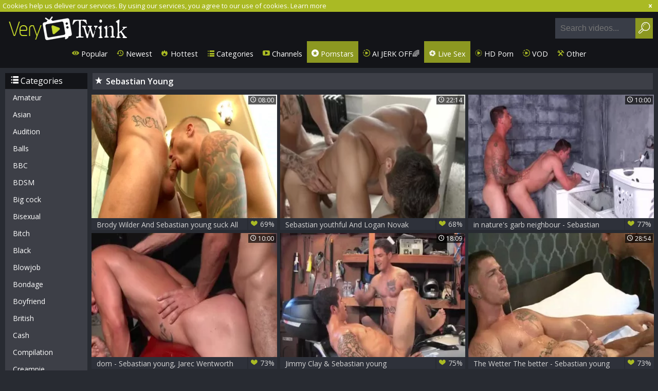

--- FILE ---
content_type: text/html; charset=UTF-8
request_url: https://www.verytwink.com/pornstar/sebastian-young
body_size: 13684
content:
<!DOCTYPE html>
<html lang="en">
<head>
	<meta charset="utf-8">
	<meta name="referrer" content="unsafe-url">
	<meta name="viewport" content="width=device-width, initial-scale=1.0, user-scalable=no">
	<title>Sebastian Young at VeryTwink.com</title>
	<meta name="description" content="Free Sebastian Young porn videos at Very Twink homosexual porno tube.">
	<meta name="keywords" content="twink tube, twink sex, young twinks, gay boys tube, twink porn">
	<link rel="apple-touch-icon"		sizes="57x57" 		href="/static/images/favicon/apple-icon-57x57-8eb05c3358.png">
	<link rel="apple-touch-icon" 		sizes="60x60" 		href="/static/images/favicon/apple-icon-60x60-21a25bec93.png">
	<link rel="apple-touch-icon" 		sizes="72x72" 		href="/static/images/favicon/apple-icon-72x72-4daea097fb.png">
	<link rel="apple-touch-icon" 		sizes="76x76" 		href="/static/images/favicon/apple-icon-76x76-002cde311c.png">
	<link rel="apple-touch-icon" 		sizes="114x114" 	href="/static/images/favicon/apple-icon-114x114-170efcd8fd.png">
	<link rel="apple-touch-icon" 		sizes="120x120" 	href="/static/images/favicon/apple-icon-120x120-1d4bd43839.png">
	<link rel="apple-touch-icon" 		sizes="144x144" 	href="/static/images/favicon/apple-icon-144x144-751eb7d4b9.png">
	<link rel="apple-touch-icon" 		sizes="152x152" 	href="/static/images/favicon/apple-icon-152x152-78950be23a.png">
	<link rel="apple-touch-icon" 		sizes="180x180" 	href="/static/images/favicon/apple-icon-180x180-438eac3e91.png">
	<link rel="icon" type="image/png"	sizes="192x192" 	href="/static/images/favicon/android-icon-192x192-bf14186e66.png">
	<link rel="icon" type="image/png"	sizes="32x32" 		href="/static/images/favicon/favicon-32x32-0d248f0248.png">
	<link rel="icon" type="image/png"	sizes="96x96" 		href="/static/images/favicon/favicon-96x96-60d47246cb.png">
	<link rel="icon" type="image/png"	sizes="16x16" 		href="/static/images/favicon/favicon-16x16-e642d61ee0.png">
	<link rel="manifest" href="/static/images/favicon/manifest-18d218e11a.json">
	<link rel='prefetch' href='/static/gallery-26127bdc19.js'>
		<meta name="msapplication-TileColor" content=#131418>
	<meta name="msapplication-TileImage" content="/static/images/favicon/ms-icon-144x144-751eb7d4b9.png">
	<meta name="msapplication-config" content="/static/images/favicon/browserconfig-653d077300.xml">
	<meta name="theme-color" content=#131418>
	<link href='//fonts.googleapis.com/css?family=Open+Sans:300italic,400italic,600italic,700italic,800italic,400,600,700,800,300' rel='stylesheet' type='text/css'>
    <link rel="stylesheet" href="/static/style-light-790b28af5f.css">
	<script type="text/javascript" src="https://stats.hprofits.com/advertisement.min.js"></script>
									<meta name="6a97888e-site-verification" content="cb1f86c8215a3f8c257821eeca596728">
<!-- Google tag (gtag.js) -->
<script async src="https://www.googletagmanager.com/gtag/js?id=G-R1Q8EPM9QW"></script>
<script>
  window.dataLayer = window.dataLayer || [];
  function gtag(){dataLayer.push(arguments);}
  gtag('js', new Date());
  function ga() {
    var args = Array.prototype.slice.call(arguments);
    if(args[1] === 'page_view') {
      var dimension = args[2] ? args[2] : {dimension1: 'other'};
      dimension['content_group'] = dimension.dimension1;
      gtag('config', 'G-R1Q8EPM9QW', {
        send_page_view: false,
        content_group: dimension.dimension1
      });
      gtag('event', args[1], dimension);
      return;
    }
    gtag(args[1], args[3], {
        'event_category': args[2],
        'event_label': args[4]
    })
  }
ga('send', 'page_view', {dimension1: 'pornstar'});
window.gaId='G-R1Q8EPM9QW';
</script>
		</head>
<body data-pp-stat="0">
	<div class="content-wrap">
		<div class="leaderboard-spot">
			
		</div>
		<div class="b-cookie" id="ticker">
			<div class="b-cookie__body clearfix">
				<div class="b-cookie-mess f-left">
					Cookies help us deliver our services. By using our services, you agree to our use of cookies.
					<a href="/cookie-policy" target="_blank">Learn more</a>
				</div>
				<a href="#" class="b-cookie__close f-right">
					<i class="icon-cancel"></i>
				</a>
			</div>
		</div>
		<header>
						<div class="header clearfix">
				<a href="/" title="Twink Porn Tube - VeryTwink.com" class="logo" id="logo">
					<img src="/static/images/logo-3b59be7e27.png" alt="Twink Porn Tube - VeryTwink.com">
				</a>
				<div class="mobile-nav f-right">
					<i class="icon-menu" id="open-nav"></i>
					<i class="icon-search" id="open-search"></i>
				</div>
				<nav class="opened" id="nav" style="">
										<ul class="clearfix sf-menu" id="sf-menu">
						<li class="not">
							<a href="/">
								<i class="icon-eye"></i>
								Popular
							</a>
						</li>
						<li class="not">
							<a href="/newest">
								<i class="icon-back-in-time"></i>
								Newest
							</a>
						</li>
						<li class="not">
							<a href="/hottest">
								<i class="icon-fire-station"></i>
								Hottest
							</a>
						</li>
						<li class="not">
							<a href="/cats">
								<i class="icon-list"></i>
								Categories
							</a>
						</li>
												<li class="not">
							<a href="/channels">
								<i class="icon-youtube-play"></i>
								Channels
							</a>
						</li>
												<li class="active">
							<a href="/pornstars">
								<i class="icon-star-circled"></i>
								Pornstars
							</a>
						</li>
						<li class="js-random-link-item js-hp-tl">
	<a href="https://trustpielote.com/resource?zones=300" target="_blank" rel="nofollow" class="menu-random js-menu-random js-hp-tl" data-spot="MI1" data-banner-id="">
		<i class="icon-vod"></i>
		AI JERK OFF🌈
	</a>
</li>

<li class="js-random-link-item active js-hp-tl">
	<a href="https://trustpielote.com/resource?zones=301" target="_blank" rel="nofollow" class="menu-random js-menu-random active js-hp-tl" data-spot="MI2" data-banner-id="">
		<i class="icon-live-cams"></i>
		Live Sex
	</a>
</li>

<li class="js-random-link-item js-hp-tl">
	<a href="https://trustpielote.com/resource?zones=302" target="_blank" rel="nofollow" class="menu-random js-menu-random js-hp-tl" data-spot="MI3" data-banner-id="">
		<i class="icon-dating"></i>
		HD Porn
	</a>
</li>

<li class="js-random-link-item js-hp-tl">
	<a href="https://fhgte.com/gay?utm_campaign=ai.CxY&utm_content=mi4" target="_blank" rel="nofollow" class="menu-random js-menu-random js-hp-tl" data-spot="MI4" data-banner-id="">
		<i class="icon-vod"></i>
		VOD
	</a>
</li>

						<li class="menu-dropdown">
							<a class="dropdown-button">
								<i class="icon-wrench"></i>
								Other
							</a>
							<ul class="dropdown-content">
								<li><a href="/upload" target="_blank">Upload</a></li>
								<li><a href="/dmca" target="_blank">DMCA / Copyright </a></li>
								<li><a href="/privacy-policy" target="_blank">Privacy policy </a></li>
								<li><a href="/contact-us" target="_blank">Contact us</a></li>
								<li><a href="/content-removal" target="_blank">Content Removal</a></li>
							</ul>
						</li>
					</ul>
				</nav>
				<form id="search" class="search js-search f-right" name="search_form" method="get" action="/search/-query-">
					<input
						type="text"
						value=""
						name="query"
						placeholder="Search videos..."
						autocomplete="off"
						data-url-search="/search-suggestions/-query-"
						class="js-search-input"
					>
					<button id="search-button" class="search-button">
						<i class="icon-search"></i>
					</button>
					<div class="b-search-suggestions js-search-suggestions is-hidden" id="search-dropdown" data-loader-text="Loading"></div>
				</form>
				<div class="socs f-right">
					<a href="https://www.facebook.com/sharer/sharer.php?u=https://www.verytwink.com/" rel="nofollow" target="_blank"><i class="icon-facebook-squared"></i></a>
					<a href="https://twitter.com/home?status=https://www.verytwink.com/" rel="nofollow" target="_blank"><i class="icon-twitter"></i></a>
				</div>
			</div>
		</header>
		<section class="wrapper">
			<div class="b-mobile-random-links">
				<ul class="js-random-links-mobile-spot"></ul>
			</div>
			<div class="mobile-random header-spot header-random"><div data-hp-id="97" data-hp-zone></div></div>			<div class="main-content-wrapper  ">
														<aside class=" main-page-aside">
								<h3 class="sub-title from-az"><i class="icon-list"></i> Categories</h3>
	<ul>
			<li>
			<a href="/cat/amateur"  title="Amateur">Amateur</a>
		</li>
			<li>
			<a href="/cat/asian"  title="Asian">Asian</a>
		</li>
			<li>
			<a href="/cat/audition"  title="Audition">Audition</a>
		</li>
			<li>
			<a href="/cat/balls"  title="Balls">Balls</a>
		</li>
			<li>
			<a href="/cat/bbc"  title="BBC">BBC</a>
		</li>
			<li>
			<a href="/cat/bdsm"  title="BDSM">BDSM</a>
		</li>
			<li>
			<a href="/cat/big-cock"  title="Big cock">Big cock</a>
		</li>
			<li>
			<a href="/cat/bisexual"  title="Bisexual">Bisexual</a>
		</li>
			<li>
			<a href="/cat/bitch"  title="Bitch">Bitch</a>
		</li>
			<li>
			<a href="/cat/black"  title="Black">Black</a>
		</li>
			<li>
			<a href="/cat/blowjob"  title="Blowjob">Blowjob</a>
		</li>
			<li>
			<a href="/cat/bondage"  title="Bondage">Bondage</a>
		</li>
			<li>
			<a href="/cat/boyfriend"  title="Boyfriend">Boyfriend</a>
		</li>
			<li>
			<a href="/cat/british"  title="British">British</a>
		</li>
			<li>
			<a href="/cat/cash"  title="Cash">Cash</a>
		</li>
			<li>
			<a href="/cat/compilation"  title="Compilation">Compilation</a>
		</li>
			<li>
			<a href="/cat/creampie"  title="Creampie">Creampie</a>
		</li>
			<li>
			<a href="/cat/cute"  title="Cute">Cute</a>
		</li>
			<li>
			<a href="/cat/daddy"  title="Daddy">Daddy</a>
		</li>
			<li>
			<a href="/cat/emo"  title="Emo">Emo</a>
		</li>
			<li>
			<a href="/cat/first-time"  title="First time">First time</a>
		</li>
			<li>
			<a href="/cat/fisting"  title="Fisting">Fisting</a>
		</li>
			<li>
			<a href="/cat/gangbang"  title="Gangbang">Gangbang</a>
		</li>
			<li>
			<a href="/cat/goth"  title="Goth">Goth</a>
		</li>
			<li>
			<a href="/cat/grandpa"  title="Grandpa">Grandpa</a>
		</li>
			<li>
			<a href="/cat/group-sex"  title="Group sex">Group sex</a>
		</li>
			<li>
			<a href="/cat/hardcore"  title="Hardcore">Hardcore</a>
		</li>
			<li>
			<a href="/cat/homemade"  title="Homemade">Homemade</a>
		</li>
			<li>
			<a href="/cat/interracial"  title="Interracial">Interracial</a>
		</li>
			<li>
			<a href="/cat/latino"  title="Latino">Latino</a>
		</li>
			<li>
			<a href="/cat/massage"  title="Massage">Massage</a>
		</li>
			<li>
			<a href="/cat/mature"  title="Mature">Mature</a>
		</li>
			<li>
			<a href="/cat/outdoor"  title="Outdoor">Outdoor</a>
		</li>
			<li>
			<a href="/cat/public"  title="Public">Public</a>
		</li>
			<li>
			<a href="/cat/redhead"  title="Redhead">Redhead</a>
		</li>
			<li>
			<a href="/cat/russian"  title="Russian">Russian</a>
		</li>
			<li>
			<a href="/cat/seduce"  title="Seduce">Seduce</a>
		</li>
			<li>
			<a href="/cat/sissy"  title="Sissy">Sissy</a>
		</li>
			<li>
			<a href="/cat/small-cock"  title="Small cock">Small cock</a>
		</li>
			<li>
			<a href="/cat/solo"  title="Solo">Solo</a>
		</li>
			<li>
			<a href="/cat/straight"  title="Straight">Straight</a>
		</li>
			<li>
			<a href="/cat/student"  title="Student">Student</a>
		</li>
			<li>
			<a href="/cat/swallow"  title="Swallow">Swallow</a>
		</li>
			<li>
			<a href="/cat/teen"  title="Teen">Teen</a>
		</li>
			<li>
			<a href="/cat/threesome"  title="Threesome">Threesome</a>
		</li>
			<li>
			<a href="/cat/twink"  title="Twink">Twink</a>
		</li>
			<li>
			<a href="/cat/underwear"  title="Underwear">Underwear</a>
		</li>
			<li>
			<a href="/cat/vintage"  title="Vintage">Vintage</a>
		</li>
			<li>
			<a href="/cat/virgin"  title="Virgin">Virgin</a>
		</li>
			<li>
			<a href="/cat/webcam"  title="Webcam">Webcam</a>
		</li>
		</ul>

					</aside>
								<div class="f-left">
										<div class="h1">
						<h1 class="f-left"><i class="icon-star"></i>Sebastian Young</h1>
												<div class="clear"></div>
					</div>
																<div
							id="galleries"
							class="thumb-list js-gallery-list"
							data-infinite-scroll="1"
							data-infinite-scroll-url="/pornstar/sebastian-young?page=-page-"
							data-page="1"
						>
						    <template id="pornstar-data-template">
                    &quot;Sebastian Young&quot;
            </template>

						<div class="thumb js-thumb">
			<div>
				<a
					class="wrapper-img js-gallery-stats js-gallery-link"
					href="/gallery/824509/brody-wilder-and-sebastian-young-suck-all-day"
					data-position="1"
					data-gallery-id="824509"
					data-thumb-id="9338982"
					title="Brody Wilder And Sebastian young suck All Day"
					target="_blank"
					data-vp-track
					data-gtid="2526515_1"
					>
					<picture class="js-gallery-img">
													<source type="image/webp" srcset="https://icdn05.verytwink.com/50531/2526515_1.webp">
													<source type="image/jpeg" srcset="https://icdn05.verytwink.com/50531/2526515_1.jpg">
												<img loading="lazy" data-src="https://icdn05.verytwink.com/50531/2526515_1.jpg" width="480" height="320" alt="Brody Wilder And Sebastian young suck All Day">
					</picture>
					<span class="views">
						<i class="icon-clock"></i>
						<span>08:00</span>
					</span>
				</a>
				<a
					class="thumb-link js-gallery-stats js-gallery-link"
					href="/gallery/824509/brody-wilder-and-sebastian-young-suck-all-day"
					data-position="1"
					data-gallery-id="824509"
					data-thumb-id="9338982"
					title="Brody Wilder And Sebastian young suck All Day"
					target="_blank"
					>
					Brody Wilder And Sebastian young suck All Day
					<span class="rate">
						<i class="icon-heart-filled"></i>
						<span>69%</span>
					</span>
				</a>
			</div>
		</div>
					<div class="thumb js-thumb">
			<div>
				<a
					class="wrapper-img js-gallery-stats js-gallery-link"
					href="/gallery/2485488/sebastian-youthful-and-logan-novak"
					data-position="2"
					data-gallery-id="2485488"
					data-thumb-id="20603817"
					title="Sebastian youthful And Logan Novak"
					target="_blank"
					data-vp-track
					data-gtid="3899853_8"
					>
					<picture class="js-gallery-img">
													<source type="image/webp" srcset="https://icdn05.verytwink.com/77998/3899853_8.webp">
													<source type="image/jpeg" srcset="https://icdn05.verytwink.com/77998/3899853_8.jpg">
												<img loading="lazy" data-src="https://icdn05.verytwink.com/77998/3899853_8.jpg" width="480" height="320" alt="Sebastian youthful And Logan Novak">
					</picture>
					<span class="views">
						<i class="icon-clock"></i>
						<span>22:14</span>
					</span>
				</a>
				<a
					class="thumb-link js-gallery-stats js-gallery-link"
					href="/gallery/2485488/sebastian-youthful-and-logan-novak"
					data-position="2"
					data-gallery-id="2485488"
					data-thumb-id="20603817"
					title="Sebastian youthful And Logan Novak"
					target="_blank"
					>
					Sebastian youthful And Logan Novak
					<span class="rate">
						<i class="icon-heart-filled"></i>
						<span>68%</span>
					</span>
				</a>
			</div>
		</div>
					<div class="thumb js-thumb">
			<div>
				<a
					class="wrapper-img js-gallery-stats js-gallery-link"
					href="/gallery/1200891/in-nature-s-garb-neighbour-sebastian-juvenile-with-jake-wilder-butthole-bang"
					data-position="3"
					data-gallery-id="1200891"
					data-thumb-id="12222131"
					title="in nature&#039;s garb neighbour - Sebastian young with Jake Wilder butthole bang"
					target="_blank"
					data-vp-track
					data-gtid="2_2958824_1"
					>
					<picture class="js-gallery-img">
													<source type="image/webp" srcset="https://icdn05.verytwink.com/59177/2_2958824_1.webp">
													<source type="image/jpeg" srcset="https://icdn05.verytwink.com/59177/2_2958824_1.jpg">
												<img loading="lazy" data-src="https://icdn05.verytwink.com/59177/2_2958824_1.jpg" width="480" height="320" alt="in nature&#039;s garb neighbour - Sebastian young with Jake Wilder butthole bang">
					</picture>
					<span class="views">
						<i class="icon-clock"></i>
						<span>10:00</span>
					</span>
				</a>
				<a
					class="thumb-link js-gallery-stats js-gallery-link"
					href="/gallery/1200891/in-nature-s-garb-neighbour-sebastian-juvenile-with-jake-wilder-butthole-bang"
					data-position="3"
					data-gallery-id="1200891"
					data-thumb-id="12222131"
					title="in nature&#039;s garb neighbour - Sebastian young with Jake Wilder butthole bang"
					target="_blank"
					>
					in nature&#039;s garb neighbour - Sebastian young with Jake Wilder butthole bang
					<span class="rate">
						<i class="icon-heart-filled"></i>
						<span>77%</span>
					</span>
				</a>
			</div>
		</div>
					<div class="thumb js-thumb">
			<div>
				<a
					class="wrapper-img js-gallery-stats js-gallery-link"
					href="/gallery/1201096/dom-sebastian-young-jarec-wentworth-pooper-hook-up"
					data-position="4"
					data-gallery-id="1201096"
					data-thumb-id="12223801"
					title="dom - Sebastian young, Jarec Wentworth pooper Hook up"
					target="_blank"
					data-vp-track
					data-gtid="2_2958843_3"
					>
					<picture class="js-gallery-img">
													<source type="image/webp" srcset="https://icdn05.verytwink.com/59177/2_2958843_3.webp">
													<source type="image/jpeg" srcset="https://icdn05.verytwink.com/59177/2_2958843_3.jpg">
												<img loading="lazy" data-src="https://icdn05.verytwink.com/59177/2_2958843_3.jpg" width="480" height="320" alt="dom - Sebastian young, Jarec Wentworth pooper Hook up">
					</picture>
					<span class="views">
						<i class="icon-clock"></i>
						<span>10:00</span>
					</span>
				</a>
				<a
					class="thumb-link js-gallery-stats js-gallery-link"
					href="/gallery/1201096/dom-sebastian-young-jarec-wentworth-pooper-hook-up"
					data-position="4"
					data-gallery-id="1201096"
					data-thumb-id="12223801"
					title="dom - Sebastian young, Jarec Wentworth pooper Hook up"
					target="_blank"
					>
					dom - Sebastian young, Jarec Wentworth pooper Hook up
					<span class="rate">
						<i class="icon-heart-filled"></i>
						<span>73%</span>
					</span>
				</a>
			</div>
		</div>
					<div class="thumb js-thumb">
			<div>
				<a
					class="wrapper-img js-gallery-stats js-gallery-link"
					href="/gallery/978962/jimmy-clay-sebastian-young"
					data-position="5"
					data-gallery-id="978962"
					data-thumb-id="10863776"
					title="Jimmy Clay &amp; Sebastian young"
					target="_blank"
					data-vp-track
					data-gtid="2809541_12"
					>
					<picture class="js-gallery-img">
													<source type="image/webp" srcset="https://icdn05.verytwink.com/56191/2809541_12.webp">
													<source type="image/jpeg" srcset="https://icdn05.verytwink.com/56191/2809541_12.jpg">
												<img loading="lazy" data-src="https://icdn05.verytwink.com/56191/2809541_12.jpg" width="480" height="320" alt="Jimmy Clay &amp; Sebastian young">
					</picture>
					<span class="views">
						<i class="icon-clock"></i>
						<span>18:09</span>
					</span>
				</a>
				<a
					class="thumb-link js-gallery-stats js-gallery-link"
					href="/gallery/978962/jimmy-clay-sebastian-young"
					data-position="5"
					data-gallery-id="978962"
					data-thumb-id="10863776"
					title="Jimmy Clay &amp; Sebastian young"
					target="_blank"
					>
					Jimmy Clay &amp; Sebastian young
					<span class="rate">
						<i class="icon-heart-filled"></i>
						<span>75%</span>
					</span>
				</a>
			</div>
		</div>
					<div class="thumb js-thumb">
			<div>
				<a
					class="wrapper-img js-gallery-stats js-gallery-link"
					href="/gallery/244258/the-wetter-the-better-sebastian-young"
					data-position="6"
					data-gallery-id="244258"
					data-thumb-id="2705149"
					title="The Wetter The better - Sebastian young &amp;"
					target="_blank"
					data-vp-track
					data-gtid="2336443_3"
					>
					<picture class="js-gallery-img">
													<source type="image/webp" srcset="https://icdn05.verytwink.com/46729/2336443_3.webp">
													<source type="image/jpeg" srcset="https://icdn05.verytwink.com/46729/2336443_3.jpg">
												<img loading="lazy" data-src="https://icdn05.verytwink.com/46729/2336443_3.jpg" width="480" height="320" alt="The Wetter The better - Sebastian young &amp;">
					</picture>
					<span class="views">
						<i class="icon-clock"></i>
						<span>28:54</span>
					</span>
				</a>
				<a
					class="thumb-link js-gallery-stats js-gallery-link"
					href="/gallery/244258/the-wetter-the-better-sebastian-young"
					data-position="6"
					data-gallery-id="244258"
					data-thumb-id="2705149"
					title="The Wetter The better - Sebastian young &amp;"
					target="_blank"
					>
					The Wetter The better - Sebastian young &amp;
					<span class="rate">
						<i class="icon-heart-filled"></i>
						<span>73%</span>
					</span>
				</a>
			</div>
		</div>
					<div class="thumb js-thumb">
			<div>
				<a
					class="wrapper-img js-gallery-stats js-gallery-link"
					href="/gallery/1067201/sebastian-young-vadim-dark-bare"
					data-position="7"
					data-gallery-id="1067201"
					data-thumb-id="11386321"
					title="Sebastian young &amp; Vadim dark bare"
					target="_blank"
					data-vp-track
					data-gtid="2892976_6"
					>
					<picture class="js-gallery-img">
													<source type="image/webp" srcset="https://icdn05.verytwink.com/57860/2892976_6.webp">
													<source type="image/jpeg" srcset="https://icdn05.verytwink.com/57860/2892976_6.jpg">
												<img loading="lazy" data-src="https://icdn05.verytwink.com/57860/2892976_6.jpg" width="480" height="320" alt="Sebastian young &amp; Vadim dark bare">
					</picture>
					<span class="views">
						<i class="icon-clock"></i>
						<span>19:23</span>
					</span>
				</a>
				<a
					class="thumb-link js-gallery-stats js-gallery-link"
					href="/gallery/1067201/sebastian-young-vadim-dark-bare"
					data-position="7"
					data-gallery-id="1067201"
					data-thumb-id="11386321"
					title="Sebastian young &amp; Vadim dark bare"
					target="_blank"
					>
					Sebastian young &amp; Vadim dark bare
					<span class="rate">
						<i class="icon-heart-filled"></i>
						<span>71%</span>
					</span>
				</a>
			</div>
		</div>
					<div class="thumb js-thumb">
			<div>
				<a
					class="wrapper-img js-gallery-stats js-gallery-link"
					href="/gallery/623610/phenix-saint-bonks-sebastian-young"
					data-position="8"
					data-gallery-id="623610"
					data-thumb-id="6963623"
					title="Phenix Saint bonks Sebastian young"
					target="_blank"
					data-vp-track
					data-gtid="1043701_3"
					>
					<picture class="js-gallery-img">
													<source type="image/webp" srcset="https://icdn05.verytwink.com/20875/1043701_3.webp">
													<source type="image/jpeg" srcset="https://icdn05.verytwink.com/20875/1043701_3.jpg">
												<img loading="lazy" data-src="https://icdn05.verytwink.com/20875/1043701_3.jpg" width="480" height="320" alt="Phenix Saint bonks Sebastian young">
					</picture>
					<span class="views">
						<i class="icon-clock"></i>
						<span>18:01</span>
					</span>
				</a>
				<a
					class="thumb-link js-gallery-stats js-gallery-link"
					href="/gallery/623610/phenix-saint-bonks-sebastian-young"
					data-position="8"
					data-gallery-id="623610"
					data-thumb-id="6963623"
					title="Phenix Saint bonks Sebastian young"
					target="_blank"
					>
					Phenix Saint bonks Sebastian young
					<span class="rate">
						<i class="icon-heart-filled"></i>
						<span>73%</span>
					</span>
				</a>
			</div>
		</div>
					<div class="thumb js-thumb">
			<div>
				<a
					class="wrapper-img js-gallery-stats js-gallery-link"
					href="/gallery/1183671/do-my-homework-sebastian-juvenile-with-chase-austin-butthole-love"
					data-position="9"
					data-gallery-id="1183671"
					data-thumb-id="12063621"
					title="Do My Homework - Sebastian young with Chase Austin butthole Love"
					target="_blank"
					data-vp-track
					data-gtid="2_2959052_4"
					>
					<picture class="js-gallery-img">
													<source type="image/webp" srcset="https://icdn05.verytwink.com/59182/2_2959052_4.webp">
													<source type="image/jpeg" srcset="https://icdn05.verytwink.com/59182/2_2959052_4.jpg">
												<img loading="lazy" data-src="https://icdn05.verytwink.com/59182/2_2959052_4.jpg" width="480" height="320" alt="Do My Homework - Sebastian young with Chase Austin butthole Love">
					</picture>
					<span class="views">
						<i class="icon-clock"></i>
						<span>10:00</span>
					</span>
				</a>
				<a
					class="thumb-link js-gallery-stats js-gallery-link"
					href="/gallery/1183671/do-my-homework-sebastian-juvenile-with-chase-austin-butthole-love"
					data-position="9"
					data-gallery-id="1183671"
					data-thumb-id="12063621"
					title="Do My Homework - Sebastian young with Chase Austin butthole Love"
					target="_blank"
					>
					Do My Homework - Sebastian young with Chase Austin butthole Love
					<span class="rate">
						<i class="icon-heart-filled"></i>
						<span>69%</span>
					</span>
				</a>
			</div>
		</div>
					    <div class="thumb js-thumb placeholder">
    <div>
        <a      class="wrapper-img"
                href=""
                title=""
                target="_blank"
                rel="nofollow noindex"
        >
                        <span class="views">
                <i class="icon-clock"></i>
                <span></span>
            </span>
        </a>
        <a
                class="thumb-link"
                href=""
                title=""
                target="_blank"
                rel="nofollow noindex"
        >
            &nbsp;
            <span class="rate">
                <i class="icon-heart-filled"></i>
                <span>%</span>
            </span>
        </a>

    </div>
</div>

    <script>
    window.tubeDomain = 'verytwink.com'
    window.myQueryFunction = function() {
        const availableFields = ['pornstars', 'categories', 'channel', 'tags', 'title', 'studio'];

        function matchField(navField) {
            const lowerNavField = navField.toLowerCase();
            if (availableFields.includes(lowerNavField)) {
                return lowerNavField;
            }
            if (lowerNavField === 'studios' ||
                lowerNavField === 'channels' ||
                lowerNavField === 'premium-channels' ||
                lowerNavField === 'channels-list' ||
                lowerNavField === 'premium-porn' ||
                lowerNavField === 'paysites-list' ||
                lowerNavField === 'channels-index') {
                return ['channel', 'studio'];
            }

            if (lowerNavField === 'category' ||
                lowerNavField === 'cats' ||
                lowerNavField.includes('cats') ||
                lowerNavField.includes('cat') ||
                lowerNavField.includes("c=")){
                return 'categories'
            }

            if (lowerNavField === 'pornstar' ||
                lowerNavField.includes('p=')){
                return 'pornstars'
            }

            return 'title';
        }

        function getTemplateObject(templateId) {
            const template = document.getElementById(templateId);
            if (template) {
                try {
                    const templateData = template.innerHTML.trim();
                    return templateData ? JSON.parse(templateData) : null;
                } catch (error) {
                    console.error(`Error parsing JSON from template ${templateId}:`, error);
                    return null;
                }
            }
            return null;
        }

        const pageField = window.location.pathname.split('/')[1] || '';

        let matchedField = matchField(pageField);

        const tagsGalleryData = getTemplateObject('galleryTags-data-template');
        const channelGalleryData = getTemplateObject('galleryChannel-data-template');

        const pornstarListingData = getTemplateObject('pornstar-data-template');
        const channelListingData = getTemplateObject('channel-data-template');
        const categoryListingData = getTemplateObject('category-data-template');

        const listingDataTitles = [pornstarListingData, channelListingData, categoryListingData]

        let query = '';
        let fields = [matchedField];

        if (channelGalleryData && Object.keys(channelGalleryData).length > 0 && channelGalleryData.title) {
            query = channelGalleryData.title.toLowerCase();
            fields = ['channel', 'studio'];
        }
        else if (tagsGalleryData && Array.isArray(tagsGalleryData) && tagsGalleryData.length > 0) {
            query = tagsGalleryData.map(tag => tag.title.toLowerCase()).toString()
            fields = ['tags'];
        }

        const activeListing = listingDataTitles.find((listingTitle) => listingTitle);
        if (activeListing){
            query = activeListing.toLowerCase()
        }
        return { query, fields };
    };

    window.getPatinationNum = function () {
        const selectedElement = document.querySelector('.b-pagination__selected span');
        return selectedElement ? selectedElement.textContent : null;
    }

    window.getOrderBy = function (){
        const newestPage = window.location.pathname.split('/')[1] || '';
        const newestRoutes = ["newest", "new"]
        return newestRoutes.includes(newestPage) ? "newest": null
    }


    function generateAdContent(video, formatDuration, timeAgo, rating) {
        return `
            <div class="thumb js-thumb ">
    <div>
        <a      class="wrapper-img"
                href="${video.galleryUrl}"
                title="${video.title}"
                target="_blank"
                rel="nofollow noindex"
        >
                            <picture class="js-gallery-img">
                    <source srcset="${video.thumbUrl}">
                    <img loading="lazy" data-src="${video.thumbUrl}" width="480" height="320" alt="${video.title}">
                </picture>
                        <span class="views">
                <i class="icon-clock"></i>
                <span>${formatDuration(video.duration)}</span>
            </span>
        </a>
        <a
                class="thumb-link"
                href="${video.galleryUrl}"
                title="${video.title}"
                target="_blank"
                rel="nofollow noindex"
        >
            ${video.title}
            <span class="rate">
                <i class="icon-heart-filled"></i>
                <span>${rating(video)}%</span>
            </span>
        </a>

    </div>
</div>
        `;
    }
</script>    <script type="text/javascript" src="https://cdn26121759.ahacdn.me/native4/main.js"></script>
<script class="ad-script">
    (function () {
        const nativeAdTrade = NativeAdTrade.getInstance({
            currentScriptName: "ad-script",
            getSearchQuery: window.myQueryFunction,
            getPaginationNum: window.getPatinationNum,
            orderBy: window.getOrderBy,
            quantity: 1,
            getParams: {
                utm_campaign: 'instream-native',
                utm_source: window.tubeDomain
            },
            tubeUrl: 'gayporn.com',
            galleryUrlTemplate: "https://www.gayporn.xxx/video/titleUrl",
            renderCallback: (video, formatDuration, timeAgo, rating) => {
                const adContent = generateAdContent(video, formatDuration, timeAgo, rating);
                const placeholder = document.querySelector('.placeholder');
                if (placeholder) {
                    placeholder.remove()
                }
                return adContent;
            },
        });
        nativeAdTrade.then((instance) => instance.loadVideos());
    }());
</script>
					<div class="thumb js-thumb">
			<div>
				<a
					class="wrapper-img js-gallery-stats js-gallery-link"
					href="/gallery/1201231/shower-encounters-sebastian-juvenile-horus-pleasing-butthole-nail"
					data-position="10"
					data-gallery-id="1201231"
					data-thumb-id="12224996"
					title="Shower Encounters - Sebastian young &amp; Horus pleasing butthole Nail"
					target="_blank"
					data-vp-track
					data-gtid="2_2958859_7"
					>
					<picture class="js-gallery-img">
													<source type="image/webp" srcset="https://icdn05.verytwink.com/59178/2_2958859_7.webp">
													<source type="image/jpeg" srcset="https://icdn05.verytwink.com/59178/2_2958859_7.jpg">
												<img loading="lazy" data-src="https://icdn05.verytwink.com/59178/2_2958859_7.jpg" width="480" height="320" alt="Shower Encounters - Sebastian young &amp; Horus pleasing butthole Nail">
					</picture>
					<span class="views">
						<i class="icon-clock"></i>
						<span>10:00</span>
					</span>
				</a>
				<a
					class="thumb-link js-gallery-stats js-gallery-link"
					href="/gallery/1201231/shower-encounters-sebastian-juvenile-horus-pleasing-butthole-nail"
					data-position="10"
					data-gallery-id="1201231"
					data-thumb-id="12224996"
					title="Shower Encounters - Sebastian young &amp; Horus pleasing butthole Nail"
					target="_blank"
					>
					Shower Encounters - Sebastian young &amp; Horus pleasing butthole Nail
					<span class="rate">
						<i class="icon-heart-filled"></i>
						<span>68%</span>
					</span>
				</a>
			</div>
		</div>
					<div class="thumb js-thumb">
			<div>
				<a
					class="wrapper-img js-gallery-stats js-gallery-link"
					href="/gallery/2513878/logan-novak-bottoms-bare-for-sebastian-fresh-hd"
					data-position="11"
					data-gallery-id="2513878"
					data-thumb-id="20932852"
					title="Logan Novak Bottoms bare For Sebastian fresh HD"
					target="_blank"
					data-vp-track
					data-gtid="3907351_8"
					>
					<picture class="js-gallery-img">
													<source type="image/webp" srcset="https://icdn05.verytwink.com/78148/3907351_8.webp">
													<source type="image/jpeg" srcset="https://icdn05.verytwink.com/78148/3907351_8.jpg">
												<img loading="lazy" data-src="https://icdn05.verytwink.com/78148/3907351_8.jpg" width="480" height="320" alt="Logan Novak Bottoms bare For Sebastian fresh HD">
					</picture>
					<span class="views">
						<i class="icon-clock"></i>
						<span>22:32</span>
					</span>
				</a>
				<a
					class="thumb-link js-gallery-stats js-gallery-link"
					href="/gallery/2513878/logan-novak-bottoms-bare-for-sebastian-fresh-hd"
					data-position="11"
					data-gallery-id="2513878"
					data-thumb-id="20932852"
					title="Logan Novak Bottoms bare For Sebastian fresh HD"
					target="_blank"
					>
					Logan Novak Bottoms bare For Sebastian fresh HD
					<span class="rate">
						<i class="icon-heart-filled"></i>
						<span>68%</span>
					</span>
				</a>
			</div>
		</div>
					<div class="thumb js-thumb">
			<div>
				<a
					class="wrapper-img js-gallery-stats js-gallery-link"
					href="/gallery/2513599/dallasreeves-com-dr-vadim-black-and-sebastian-fresh"
					data-position="12"
					data-gallery-id="2513599"
					data-thumb-id="20929390"
					title="Dallasreeves Com Dr Vadim black And Sebastian fresh"
					target="_blank"
					data-vp-track
					data-gtid="3907347_8"
					>
					<picture class="js-gallery-img">
													<source type="image/webp" srcset="https://icdn05.verytwink.com/78147/3907347_8.webp">
													<source type="image/jpeg" srcset="https://icdn05.verytwink.com/78147/3907347_8.jpg">
												<img loading="lazy" data-src="https://icdn05.verytwink.com/78147/3907347_8.jpg" width="480" height="320" alt="Dallasreeves Com Dr Vadim black And Sebastian fresh">
					</picture>
					<span class="views">
						<i class="icon-clock"></i>
						<span>19:23</span>
					</span>
				</a>
				<a
					class="thumb-link js-gallery-stats js-gallery-link"
					href="/gallery/2513599/dallasreeves-com-dr-vadim-black-and-sebastian-fresh"
					data-position="12"
					data-gallery-id="2513599"
					data-thumb-id="20929390"
					title="Dallasreeves Com Dr Vadim black And Sebastian fresh"
					target="_blank"
					>
					Dallasreeves Com Dr Vadim black And Sebastian fresh
					<span class="rate">
						<i class="icon-heart-filled"></i>
						<span>75%</span>
					</span>
				</a>
			</div>
		</div>
					<div class="thumb js-thumb">
			<div>
				<a
					class="wrapper-img js-gallery-stats js-gallery-link"
					href="/gallery/308917/sebastian-young-and-his-masseuse"
					data-position="13"
					data-gallery-id="308917"
					data-thumb-id="3462386"
					title="Sebastian young And His Masseuse"
					target="_blank"
					data-vp-track
					data-gtid="2468453_3"
					>
					<picture class="js-gallery-img">
													<source type="image/webp" srcset="https://icdn05.verytwink.com/49370/2468453_3.webp">
													<source type="image/jpeg" srcset="https://icdn05.verytwink.com/49370/2468453_3.jpg">
												<img loading="lazy" data-src="https://icdn05.verytwink.com/49370/2468453_3.jpg" width="480" height="320" alt="Sebastian young And His Masseuse">
					</picture>
					<span class="views">
						<i class="icon-clock"></i>
						<span>21:08</span>
					</span>
				</a>
				<a
					class="thumb-link js-gallery-stats js-gallery-link"
					href="/gallery/308917/sebastian-young-and-his-masseuse"
					data-position="13"
					data-gallery-id="308917"
					data-thumb-id="3462386"
					title="Sebastian young And His Masseuse"
					target="_blank"
					>
					Sebastian young And His Masseuse
					<span class="rate">
						<i class="icon-heart-filled"></i>
						<span>69%</span>
					</span>
				</a>
			</div>
		</div>
					<div class="thumb js-thumb">
			<div>
				<a
					class="wrapper-img js-gallery-stats js-gallery-link"
					href="/gallery/1711831/gavin-waters-and-sebastian-young"
					data-position="14"
					data-gallery-id="1711831"
					data-thumb-id="14718631"
					title="Gavin Waters And Sebastian young"
					target="_blank"
					data-vp-track
					data-gtid="3112476_5"
					>
					<picture class="js-gallery-img">
													<source type="image/webp" srcset="https://icdn05.verytwink.com/62250/3112476_5.webp">
													<source type="image/jpeg" srcset="https://icdn05.verytwink.com/62250/3112476_5.jpg">
												<img loading="lazy" data-src="https://icdn05.verytwink.com/62250/3112476_5.jpg" width="480" height="320" alt="Gavin Waters And Sebastian young">
					</picture>
					<span class="views">
						<i class="icon-clock"></i>
						<span>20:34</span>
					</span>
				</a>
				<a
					class="thumb-link js-gallery-stats js-gallery-link"
					href="/gallery/1711831/gavin-waters-and-sebastian-young"
					data-position="14"
					data-gallery-id="1711831"
					data-thumb-id="14718631"
					title="Gavin Waters And Sebastian young"
					target="_blank"
					>
					Gavin Waters And Sebastian young
					<span class="rate">
						<i class="icon-heart-filled"></i>
						<span>77%</span>
					</span>
				</a>
			</div>
		</div>
					<div class="thumb js-thumb">
			<div>
				<a
					class="wrapper-img js-gallery-stats js-gallery-link"
					href="/gallery/612189/sebastian-young-bangs-ass-in-class"
					data-position="15"
					data-gallery-id="612189"
					data-thumb-id="6828180"
					title="Sebastian young bangs ass In Class"
					target="_blank"
					data-vp-track
					data-gtid="970878_3"
					>
					<picture class="js-gallery-img">
													<source type="image/webp" srcset="https://icdn05.verytwink.com/19418/970878_3.webp">
													<source type="image/jpeg" srcset="https://icdn05.verytwink.com/19418/970878_3.jpg">
												<img loading="lazy" data-src="https://icdn05.verytwink.com/19418/970878_3.jpg" width="480" height="320" alt="Sebastian young bangs ass In Class">
					</picture>
					<span class="views">
						<i class="icon-clock"></i>
						<span>22:08</span>
					</span>
				</a>
				<a
					class="thumb-link js-gallery-stats js-gallery-link"
					href="/gallery/612189/sebastian-young-bangs-ass-in-class"
					data-position="15"
					data-gallery-id="612189"
					data-thumb-id="6828180"
					title="Sebastian young bangs ass In Class"
					target="_blank"
					>
					Sebastian young bangs ass In Class
					<span class="rate">
						<i class="icon-heart-filled"></i>
						<span>77%</span>
					</span>
				</a>
			</div>
		</div>
					<div class="thumb js-thumb">
			<div>
				<a
					class="wrapper-img js-gallery-stats js-gallery-link"
					href="/gallery/1473001/brody-wilder-sebastian-juvenile-trent-diesel-1080p"
					data-position="16"
					data-gallery-id="1473001"
					data-thumb-id="13568601"
					title="Brody Wilder, Sebastian young, Trent Diesel 1080p"
					target="_blank"
					data-vp-track
					data-gtid="3046148_8"
					>
					<picture class="js-gallery-img">
													<source type="image/webp" srcset="https://icdn05.verytwink.com/60923/3046148_8.webp">
													<source type="image/jpeg" srcset="https://icdn05.verytwink.com/60923/3046148_8.jpg">
												<img loading="lazy" data-src="https://icdn05.verytwink.com/60923/3046148_8.jpg" width="480" height="320" alt="Brody Wilder, Sebastian young, Trent Diesel 1080p">
					</picture>
					<span class="views">
						<i class="icon-clock"></i>
						<span>30:07</span>
					</span>
				</a>
				<a
					class="thumb-link js-gallery-stats js-gallery-link"
					href="/gallery/1473001/brody-wilder-sebastian-juvenile-trent-diesel-1080p"
					data-position="16"
					data-gallery-id="1473001"
					data-thumb-id="13568601"
					title="Brody Wilder, Sebastian young, Trent Diesel 1080p"
					target="_blank"
					>
					Brody Wilder, Sebastian young, Trent Diesel 1080p
					<span class="rate">
						<i class="icon-heart-filled"></i>
						<span>66%</span>
					</span>
				</a>
			</div>
		</div>
					<div class="thumb js-thumb">
			<div>
				<a
					class="wrapper-img js-gallery-stats js-gallery-link"
					href="/gallery/1968781/sebastian-fresh-bonks-addison-graham-bare"
					data-position="17"
					data-gallery-id="1968781"
					data-thumb-id="15994331"
					title="Sebastian fresh bonks Addison Graham bare"
					target="_blank"
					data-vp-track
					data-gtid="3160173_2"
					>
					<picture class="js-gallery-img">
													<source type="image/webp" srcset="https://icdn05.verytwink.com/63204/3160173_2.webp">
													<source type="image/jpeg" srcset="https://icdn05.verytwink.com/63204/3160173_2.jpg">
												<img loading="lazy" data-src="https://icdn05.verytwink.com/63204/3160173_2.jpg" width="480" height="320" alt="Sebastian fresh bonks Addison Graham bare">
					</picture>
					<span class="views">
						<i class="icon-clock"></i>
						<span>33:04</span>
					</span>
				</a>
				<a
					class="thumb-link js-gallery-stats js-gallery-link"
					href="/gallery/1968781/sebastian-fresh-bonks-addison-graham-bare"
					data-position="17"
					data-gallery-id="1968781"
					data-thumb-id="15994331"
					title="Sebastian fresh bonks Addison Graham bare"
					target="_blank"
					>
					Sebastian fresh bonks Addison Graham bare
					<span class="rate">
						<i class="icon-heart-filled"></i>
						<span>73%</span>
					</span>
				</a>
			</div>
		</div>
					<div class="thumb js-thumb">
			<div>
				<a
					class="wrapper-img js-gallery-stats js-gallery-link"
					href="/gallery/940807/tommy-defendi-sebastian-juvenile-fuck-seth-knight"
					data-position="18"
					data-gallery-id="940807"
					data-thumb-id="10689794"
					title="Tommy Defendi &amp; Sebastian young fuck Seth Knight"
					target="_blank"
					data-vp-track
					data-gtid="2511567_12"
					>
					<picture class="js-gallery-img">
													<source type="image/webp" srcset="https://icdn05.verytwink.com/50232/2511567_12.webp">
													<source type="image/jpeg" srcset="https://icdn05.verytwink.com/50232/2511567_12.jpg">
												<img loading="lazy" data-src="https://icdn05.verytwink.com/50232/2511567_12.jpg" width="480" height="320" alt="Tommy Defendi &amp; Sebastian young fuck Seth Knight">
					</picture>
					<span class="views">
						<i class="icon-clock"></i>
						<span>18:09</span>
					</span>
				</a>
				<a
					class="thumb-link js-gallery-stats js-gallery-link"
					href="/gallery/940807/tommy-defendi-sebastian-juvenile-fuck-seth-knight"
					data-position="18"
					data-gallery-id="940807"
					data-thumb-id="10689794"
					title="Tommy Defendi &amp; Sebastian young fuck Seth Knight"
					target="_blank"
					>
					Tommy Defendi &amp; Sebastian young fuck Seth Knight
					<span class="rate">
						<i class="icon-heart-filled"></i>
						<span>67%</span>
					</span>
				</a>
			</div>
		</div>
					    <div class="thumb js-thumb placeholder">
    <div>
        <a      class="wrapper-img"
                href=""
                title=""
                target="_blank"
                rel="nofollow noindex"
        >
                        <span class="views">
                <i class="icon-clock"></i>
                <span></span>
            </span>
        </a>
        <a
                class="thumb-link"
                href=""
                title=""
                target="_blank"
                rel="nofollow noindex"
        >
            &nbsp;
            <span class="rate">
                <i class="icon-heart-filled"></i>
                <span>%</span>
            </span>
        </a>

    </div>
</div>

    <script>
    window.tubeDomain = 'verytwink.com'
    window.myQueryFunction = function() {
        const availableFields = ['pornstars', 'categories', 'channel', 'tags', 'title', 'studio'];

        function matchField(navField) {
            const lowerNavField = navField.toLowerCase();
            if (availableFields.includes(lowerNavField)) {
                return lowerNavField;
            }
            if (lowerNavField === 'studios' ||
                lowerNavField === 'channels' ||
                lowerNavField === 'premium-channels' ||
                lowerNavField === 'channels-list' ||
                lowerNavField === 'premium-porn' ||
                lowerNavField === 'paysites-list' ||
                lowerNavField === 'channels-index') {
                return ['channel', 'studio'];
            }

            if (lowerNavField === 'category' ||
                lowerNavField === 'cats' ||
                lowerNavField.includes('cats') ||
                lowerNavField.includes('cat') ||
                lowerNavField.includes("c=")){
                return 'categories'
            }

            if (lowerNavField === 'pornstar' ||
                lowerNavField.includes('p=')){
                return 'pornstars'
            }

            return 'title';
        }

        function getTemplateObject(templateId) {
            const template = document.getElementById(templateId);
            if (template) {
                try {
                    const templateData = template.innerHTML.trim();
                    return templateData ? JSON.parse(templateData) : null;
                } catch (error) {
                    console.error(`Error parsing JSON from template ${templateId}:`, error);
                    return null;
                }
            }
            return null;
        }

        const pageField = window.location.pathname.split('/')[1] || '';

        let matchedField = matchField(pageField);

        const tagsGalleryData = getTemplateObject('galleryTags-data-template');
        const channelGalleryData = getTemplateObject('galleryChannel-data-template');

        const pornstarListingData = getTemplateObject('pornstar-data-template');
        const channelListingData = getTemplateObject('channel-data-template');
        const categoryListingData = getTemplateObject('category-data-template');

        const listingDataTitles = [pornstarListingData, channelListingData, categoryListingData]

        let query = '';
        let fields = [matchedField];

        if (channelGalleryData && Object.keys(channelGalleryData).length > 0 && channelGalleryData.title) {
            query = channelGalleryData.title.toLowerCase();
            fields = ['channel', 'studio'];
        }
        else if (tagsGalleryData && Array.isArray(tagsGalleryData) && tagsGalleryData.length > 0) {
            query = tagsGalleryData.map(tag => tag.title.toLowerCase()).toString()
            fields = ['tags'];
        }

        const activeListing = listingDataTitles.find((listingTitle) => listingTitle);
        if (activeListing){
            query = activeListing.toLowerCase()
        }
        return { query, fields };
    };

    window.getPatinationNum = function () {
        const selectedElement = document.querySelector('.b-pagination__selected span');
        return selectedElement ? selectedElement.textContent : null;
    }

    window.getOrderBy = function (){
        const newestPage = window.location.pathname.split('/')[1] || '';
        const newestRoutes = ["newest", "new"]
        return newestRoutes.includes(newestPage) ? "newest": null
    }


    function generateAdContent(video, formatDuration, timeAgo, rating) {
        return `
            <div class="thumb js-thumb ">
    <div>
        <a      class="wrapper-img"
                href="${video.galleryUrl}"
                title="${video.title}"
                target="_blank"
                rel="nofollow noindex"
        >
                            <picture class="js-gallery-img">
                    <source srcset="${video.thumbUrl}">
                    <img loading="lazy" data-src="${video.thumbUrl}" width="480" height="320" alt="${video.title}">
                </picture>
                        <span class="views">
                <i class="icon-clock"></i>
                <span>${formatDuration(video.duration)}</span>
            </span>
        </a>
        <a
                class="thumb-link"
                href="${video.galleryUrl}"
                title="${video.title}"
                target="_blank"
                rel="nofollow noindex"
        >
            ${video.title}
            <span class="rate">
                <i class="icon-heart-filled"></i>
                <span>${rating(video)}%</span>
            </span>
        </a>

    </div>
</div>
        `;
    }
</script>    <script type="text/javascript" src="https://cdn26121759.ahacdn.me/native4/main.js"></script>
<script class="ad-script">
    (function () {
        const nativeAdTrade = NativeAdTrade.getInstance({
            currentScriptName: "ad-script",
            getSearchQuery: window.myQueryFunction,
            getPaginationNum: window.getPatinationNum,
            orderBy: window.getOrderBy,
            quantity: 1,
            getParams: {
                utm_campaign: 'instream-native',
                utm_source: window.tubeDomain
            },
            tubeUrl: 'gayporn.com',
            galleryUrlTemplate: "https://www.gayporn.xxx/video/titleUrl",
            renderCallback: (video, formatDuration, timeAgo, rating) => {
                const adContent = generateAdContent(video, formatDuration, timeAgo, rating);
                const placeholder = document.querySelector('.placeholder');
                if (placeholder) {
                    placeholder.remove()
                }
                return adContent;
            },
        });
        nativeAdTrade.then((instance) => instance.loadVideos());
    }());
</script>
					<div class="thumb js-thumb">
			<div>
				<a
					class="wrapper-img js-gallery-stats js-gallery-link"
					href="/gallery/600456/gavin-waters-sebastian-juvenile"
					data-position="19"
					data-gallery-id="600456"
					data-thumb-id="6689986"
					title="Gavin Waters, Sebastian young"
					target="_blank"
					data-vp-track
					data-gtid="794618_3"
					>
					<picture class="js-gallery-img">
													<source type="image/webp" srcset="https://icdn05.verytwink.com/15893/794618_3.webp">
													<source type="image/jpeg" srcset="https://icdn05.verytwink.com/15893/794618_3.jpg">
												<img loading="lazy" data-src="https://icdn05.verytwink.com/15893/794618_3.jpg" width="480" height="320" alt="Gavin Waters, Sebastian young">
					</picture>
					<span class="views">
						<i class="icon-clock"></i>
						<span>20:34</span>
					</span>
				</a>
				<a
					class="thumb-link js-gallery-stats js-gallery-link"
					href="/gallery/600456/gavin-waters-sebastian-juvenile"
					data-position="19"
					data-gallery-id="600456"
					data-thumb-id="6689986"
					title="Gavin Waters, Sebastian young"
					target="_blank"
					>
					Gavin Waters, Sebastian young
					<span class="rate">
						<i class="icon-heart-filled"></i>
						<span>81%</span>
					</span>
				</a>
			</div>
		</div>
					<div class="thumb js-thumb">
			<div>
				<a
					class="wrapper-img js-gallery-stats js-gallery-link"
					href="/gallery/1451631/addison-graham-started-solo-but-then-sebastian-juvenile-came-in"
					data-position="20"
					data-gallery-id="1451631"
					data-thumb-id="13472581"
					title="Addison Graham Started Solo But Then Sebastian young Came In."
					target="_blank"
					data-vp-track
					data-gtid="3040027_2"
					>
					<picture class="js-gallery-img">
													<source type="image/webp" srcset="https://icdn05.verytwink.com/60801/3040027_2.webp">
													<source type="image/jpeg" srcset="https://icdn05.verytwink.com/60801/3040027_2.jpg">
												<img loading="lazy" data-src="https://icdn05.verytwink.com/60801/3040027_2.jpg" width="480" height="320" alt="Addison Graham Started Solo But Then Sebastian young Came In.">
					</picture>
					<span class="views">
						<i class="icon-clock"></i>
						<span>33:14</span>
					</span>
				</a>
				<a
					class="thumb-link js-gallery-stats js-gallery-link"
					href="/gallery/1451631/addison-graham-started-solo-but-then-sebastian-juvenile-came-in"
					data-position="20"
					data-gallery-id="1451631"
					data-thumb-id="13472581"
					title="Addison Graham Started Solo But Then Sebastian young Came In."
					target="_blank"
					>
					Addison Graham Started Solo But Then Sebastian young Came In.
					<span class="rate">
						<i class="icon-heart-filled"></i>
						<span>81%</span>
					</span>
				</a>
			</div>
		</div>
					<div class="thumb js-thumb">
			<div>
				<a
					class="wrapper-img js-gallery-stats js-gallery-link"
					href="/gallery/1190456/before-my-wife-gets-home-sebastian-juvenile-brenner-bolton-ass-pound"
					data-position="21"
					data-gallery-id="1190456"
					data-thumb-id="12124911"
					title="before My Wife gets Home - Sebastian young &amp; Brenner Bolton ass pound"
					target="_blank"
					data-vp-track
					data-gtid="2_2959899_9"
					>
					<picture class="js-gallery-img">
													<source type="image/webp" srcset="https://icdn05.verytwink.com/59198/2_2959899_9.webp">
													<source type="image/jpeg" srcset="https://icdn05.verytwink.com/59198/2_2959899_9.jpg">
												<img loading="lazy" data-src="https://icdn05.verytwink.com/59198/2_2959899_9.jpg" width="480" height="320" alt="before My Wife gets Home - Sebastian young &amp; Brenner Bolton ass pound">
					</picture>
					<span class="views">
						<i class="icon-clock"></i>
						<span>10:00</span>
					</span>
				</a>
				<a
					class="thumb-link js-gallery-stats js-gallery-link"
					href="/gallery/1190456/before-my-wife-gets-home-sebastian-juvenile-brenner-bolton-ass-pound"
					data-position="21"
					data-gallery-id="1190456"
					data-thumb-id="12124911"
					title="before My Wife gets Home - Sebastian young &amp; Brenner Bolton ass pound"
					target="_blank"
					>
					before My Wife gets Home - Sebastian young &amp; Brenner Bolton ass pound
					<span class="rate">
						<i class="icon-heart-filled"></i>
						<span>76%</span>
					</span>
				</a>
			</div>
		</div>
					<div class="thumb js-thumb">
			<div>
				<a
					class="wrapper-img js-gallery-stats js-gallery-link"
					href="/gallery/229913/christopher-daniels-and-sebastian-young"
					data-position="22"
					data-gallery-id="229913"
					data-thumb-id="2536704"
					title="Christopher Daniels And Sebastian young"
					target="_blank"
					data-vp-track
					data-gtid="2193100_3"
					>
					<picture class="js-gallery-img">
													<source type="image/webp" srcset="https://icdn05.verytwink.com/43862/2193100_3.webp">
													<source type="image/jpeg" srcset="https://icdn05.verytwink.com/43862/2193100_3.jpg">
												<img loading="lazy" data-src="https://icdn05.verytwink.com/43862/2193100_3.jpg" width="480" height="320" alt="Christopher Daniels And Sebastian young">
					</picture>
					<span class="views">
						<i class="icon-clock"></i>
						<span>17:26</span>
					</span>
				</a>
				<a
					class="thumb-link js-gallery-stats js-gallery-link"
					href="/gallery/229913/christopher-daniels-and-sebastian-young"
					data-position="22"
					data-gallery-id="229913"
					data-thumb-id="2536704"
					title="Christopher Daniels And Sebastian young"
					target="_blank"
					>
					Christopher Daniels And Sebastian young
					<span class="rate">
						<i class="icon-heart-filled"></i>
						<span>83%</span>
					</span>
				</a>
			</div>
		</div>
					<div class="thumb js-thumb">
			<div>
				<a
					class="wrapper-img js-gallery-stats js-gallery-link"
					href="/gallery/1191071/festival-pass-sebastian-young-james-hamilton-butthole-sex"
					data-position="23"
					data-gallery-id="1191071"
					data-thumb-id="12132291"
					title="Festival Pass - Sebastian young, James Hamilton butthole sex"
					target="_blank"
					data-vp-track
					data-gtid="2_2960029_8"
					>
					<picture class="js-gallery-img">
													<source type="image/webp" srcset="https://icdn05.verytwink.com/59201/2_2960029_8.webp">
													<source type="image/jpeg" srcset="https://icdn05.verytwink.com/59201/2_2960029_8.jpg">
												<img loading="lazy" data-src="https://icdn05.verytwink.com/59201/2_2960029_8.jpg" width="480" height="320" alt="Festival Pass - Sebastian young, James Hamilton butthole sex">
					</picture>
					<span class="views">
						<i class="icon-clock"></i>
						<span>10:00</span>
					</span>
				</a>
				<a
					class="thumb-link js-gallery-stats js-gallery-link"
					href="/gallery/1191071/festival-pass-sebastian-young-james-hamilton-butthole-sex"
					data-position="23"
					data-gallery-id="1191071"
					data-thumb-id="12132291"
					title="Festival Pass - Sebastian young, James Hamilton butthole sex"
					target="_blank"
					>
					Festival Pass - Sebastian young, James Hamilton butthole sex
					<span class="rate">
						<i class="icon-heart-filled"></i>
						<span>85%</span>
					</span>
				</a>
			</div>
		</div>
					<div class="thumb js-thumb">
			<div>
				<a
					class="wrapper-img js-gallery-stats js-gallery-link"
					href="/gallery/1043441/sebastian-juvenile-acquires-barebacked-spit-roasted-by-zane-anders-jack-king"
					data-position="24"
					data-gallery-id="1043441"
					data-thumb-id="11255701"
					title="Sebastian young acquires Barebacked &amp; Spit Roasted By Zane Anders &amp; Jack King"
					target="_blank"
					data-vp-track
					data-gtid="2884061_6"
					>
					<picture class="js-gallery-img">
													<source type="image/webp" srcset="https://icdn05.verytwink.com/57682/2884061_6.webp">
													<source type="image/jpeg" srcset="https://icdn05.verytwink.com/57682/2884061_6.jpg">
												<img loading="lazy" data-src="https://icdn05.verytwink.com/57682/2884061_6.jpg" width="480" height="320" alt="Sebastian young acquires Barebacked &amp; Spit Roasted By Zane Anders &amp; Jack King">
					</picture>
					<span class="views">
						<i class="icon-clock"></i>
						<span>12:17</span>
					</span>
				</a>
				<a
					class="thumb-link js-gallery-stats js-gallery-link"
					href="/gallery/1043441/sebastian-juvenile-acquires-barebacked-spit-roasted-by-zane-anders-jack-king"
					data-position="24"
					data-gallery-id="1043441"
					data-thumb-id="11255701"
					title="Sebastian young acquires Barebacked &amp; Spit Roasted By Zane Anders &amp; Jack King"
					target="_blank"
					>
					Sebastian young acquires Barebacked &amp; Spit Roasted By Zane Anders &amp; Jack King
					<span class="rate">
						<i class="icon-heart-filled"></i>
						<span>83%</span>
					</span>
				</a>
			</div>
		</div>
					<div class="thumb js-thumb">
			<div>
				<a
					class="wrapper-img js-gallery-stats js-gallery-link"
					href="/gallery/1191361/swimming-lessons-kirk-cummings-and-sebastian-juvenile-ass-dril"
					data-position="25"
					data-gallery-id="1191361"
					data-thumb-id="12135731"
					title="Swimming Lessons - Kirk Cummings and Sebastian young ass dril"
					target="_blank"
					data-vp-track
					data-gtid="2_2960088_8"
					>
					<picture class="js-gallery-img">
													<source type="image/webp" srcset="https://icdn05.verytwink.com/59202/2_2960088_8.webp">
													<source type="image/jpeg" srcset="https://icdn05.verytwink.com/59202/2_2960088_8.jpg">
												<img loading="lazy" data-src="https://icdn05.verytwink.com/59202/2_2960088_8.jpg" width="480" height="320" alt="Swimming Lessons - Kirk Cummings and Sebastian young ass dril">
					</picture>
					<span class="views">
						<i class="icon-clock"></i>
						<span>10:00</span>
					</span>
				</a>
				<a
					class="thumb-link js-gallery-stats js-gallery-link"
					href="/gallery/1191361/swimming-lessons-kirk-cummings-and-sebastian-juvenile-ass-dril"
					data-position="25"
					data-gallery-id="1191361"
					data-thumb-id="12135731"
					title="Swimming Lessons - Kirk Cummings and Sebastian young ass dril"
					target="_blank"
					>
					Swimming Lessons - Kirk Cummings and Sebastian young ass dril
					<span class="rate">
						<i class="icon-heart-filled"></i>
						<span>81%</span>
					</span>
				</a>
			</div>
		</div>
					<div class="thumb js-thumb">
			<div>
				<a
					class="wrapper-img js-gallery-stats js-gallery-link"
					href="/gallery/658677/sebastian-young-and-bryce-star"
					data-position="26"
					data-gallery-id="658677"
					data-thumb-id="7379691"
					title="Sebastian young And Bryce Star"
					target="_blank"
					data-vp-track
					data-gtid="1407950_3"
					>
					<picture class="js-gallery-img">
													<source type="image/webp" srcset="https://icdn05.verytwink.com/28159/1407950_3.webp">
													<source type="image/jpeg" srcset="https://icdn05.verytwink.com/28159/1407950_3.jpg">
												<img loading="lazy" data-src="https://icdn05.verytwink.com/28159/1407950_3.jpg" width="480" height="320" alt="Sebastian young And Bryce Star">
					</picture>
					<span class="views">
						<i class="icon-clock"></i>
						<span>22:19</span>
					</span>
				</a>
				<a
					class="thumb-link js-gallery-stats js-gallery-link"
					href="/gallery/658677/sebastian-young-and-bryce-star"
					data-position="26"
					data-gallery-id="658677"
					data-thumb-id="7379691"
					title="Sebastian young And Bryce Star"
					target="_blank"
					>
					Sebastian young And Bryce Star
					<span class="rate">
						<i class="icon-heart-filled"></i>
						<span>66%</span>
					</span>
				</a>
			</div>
		</div>
					<div class="thumb js-thumb">
			<div>
				<a
					class="wrapper-img js-gallery-stats js-gallery-link"
					href="/gallery/1184746/disqualified-sebastian-young-hayden-richards-butthole-slam"
					data-position="27"
					data-gallery-id="1184746"
					data-thumb-id="12070881"
					title="Disqualified - Sebastian young &amp; Hayden Richards butthole slam"
					target="_blank"
					data-vp-track
					data-gtid="2_2959099_2"
					>
					<picture class="js-gallery-img">
													<source type="image/webp" srcset="https://icdn05.verytwink.com/59182/2_2959099_2.webp">
													<source type="image/jpeg" srcset="https://icdn05.verytwink.com/59182/2_2959099_2.jpg">
												<img loading="lazy" data-src="https://icdn05.verytwink.com/59182/2_2959099_2.jpg" width="480" height="320" alt="Disqualified - Sebastian young &amp; Hayden Richards butthole slam">
					</picture>
					<span class="views">
						<i class="icon-clock"></i>
						<span>10:00</span>
					</span>
				</a>
				<a
					class="thumb-link js-gallery-stats js-gallery-link"
					href="/gallery/1184746/disqualified-sebastian-young-hayden-richards-butthole-slam"
					data-position="27"
					data-gallery-id="1184746"
					data-thumb-id="12070881"
					title="Disqualified - Sebastian young &amp; Hayden Richards butthole slam"
					target="_blank"
					>
					Disqualified - Sebastian young &amp; Hayden Richards butthole slam
					<span class="rate">
						<i class="icon-heart-filled"></i>
						<span>88%</span>
					</span>
				</a>
			</div>
		</div>
					    <div class="thumb js-thumb placeholder">
    <div>
        <a      class="wrapper-img"
                href=""
                title=""
                target="_blank"
                rel="nofollow noindex"
        >
                        <span class="views">
                <i class="icon-clock"></i>
                <span></span>
            </span>
        </a>
        <a
                class="thumb-link"
                href=""
                title=""
                target="_blank"
                rel="nofollow noindex"
        >
            &nbsp;
            <span class="rate">
                <i class="icon-heart-filled"></i>
                <span>%</span>
            </span>
        </a>

    </div>
</div>

    <script>
    window.tubeDomain = 'verytwink.com'
    window.myQueryFunction = function() {
        const availableFields = ['pornstars', 'categories', 'channel', 'tags', 'title', 'studio'];

        function matchField(navField) {
            const lowerNavField = navField.toLowerCase();
            if (availableFields.includes(lowerNavField)) {
                return lowerNavField;
            }
            if (lowerNavField === 'studios' ||
                lowerNavField === 'channels' ||
                lowerNavField === 'premium-channels' ||
                lowerNavField === 'channels-list' ||
                lowerNavField === 'premium-porn' ||
                lowerNavField === 'paysites-list' ||
                lowerNavField === 'channels-index') {
                return ['channel', 'studio'];
            }

            if (lowerNavField === 'category' ||
                lowerNavField === 'cats' ||
                lowerNavField.includes('cats') ||
                lowerNavField.includes('cat') ||
                lowerNavField.includes("c=")){
                return 'categories'
            }

            if (lowerNavField === 'pornstar' ||
                lowerNavField.includes('p=')){
                return 'pornstars'
            }

            return 'title';
        }

        function getTemplateObject(templateId) {
            const template = document.getElementById(templateId);
            if (template) {
                try {
                    const templateData = template.innerHTML.trim();
                    return templateData ? JSON.parse(templateData) : null;
                } catch (error) {
                    console.error(`Error parsing JSON from template ${templateId}:`, error);
                    return null;
                }
            }
            return null;
        }

        const pageField = window.location.pathname.split('/')[1] || '';

        let matchedField = matchField(pageField);

        const tagsGalleryData = getTemplateObject('galleryTags-data-template');
        const channelGalleryData = getTemplateObject('galleryChannel-data-template');

        const pornstarListingData = getTemplateObject('pornstar-data-template');
        const channelListingData = getTemplateObject('channel-data-template');
        const categoryListingData = getTemplateObject('category-data-template');

        const listingDataTitles = [pornstarListingData, channelListingData, categoryListingData]

        let query = '';
        let fields = [matchedField];

        if (channelGalleryData && Object.keys(channelGalleryData).length > 0 && channelGalleryData.title) {
            query = channelGalleryData.title.toLowerCase();
            fields = ['channel', 'studio'];
        }
        else if (tagsGalleryData && Array.isArray(tagsGalleryData) && tagsGalleryData.length > 0) {
            query = tagsGalleryData.map(tag => tag.title.toLowerCase()).toString()
            fields = ['tags'];
        }

        const activeListing = listingDataTitles.find((listingTitle) => listingTitle);
        if (activeListing){
            query = activeListing.toLowerCase()
        }
        return { query, fields };
    };

    window.getPatinationNum = function () {
        const selectedElement = document.querySelector('.b-pagination__selected span');
        return selectedElement ? selectedElement.textContent : null;
    }

    window.getOrderBy = function (){
        const newestPage = window.location.pathname.split('/')[1] || '';
        const newestRoutes = ["newest", "new"]
        return newestRoutes.includes(newestPage) ? "newest": null
    }


    function generateAdContent(video, formatDuration, timeAgo, rating) {
        return `
            <div class="thumb js-thumb ">
    <div>
        <a      class="wrapper-img"
                href="${video.galleryUrl}"
                title="${video.title}"
                target="_blank"
                rel="nofollow noindex"
        >
                            <picture class="js-gallery-img">
                    <source srcset="${video.thumbUrl}">
                    <img loading="lazy" data-src="${video.thumbUrl}" width="480" height="320" alt="${video.title}">
                </picture>
                        <span class="views">
                <i class="icon-clock"></i>
                <span>${formatDuration(video.duration)}</span>
            </span>
        </a>
        <a
                class="thumb-link"
                href="${video.galleryUrl}"
                title="${video.title}"
                target="_blank"
                rel="nofollow noindex"
        >
            ${video.title}
            <span class="rate">
                <i class="icon-heart-filled"></i>
                <span>${rating(video)}%</span>
            </span>
        </a>

    </div>
</div>
        `;
    }
</script>    <script type="text/javascript" src="https://cdn26121759.ahacdn.me/native4/main.js"></script>
<script class="ad-script">
    (function () {
        const nativeAdTrade = NativeAdTrade.getInstance({
            currentScriptName: "ad-script",
            getSearchQuery: window.myQueryFunction,
            getPaginationNum: window.getPatinationNum,
            orderBy: window.getOrderBy,
            quantity: 1,
            getParams: {
                utm_campaign: 'instream-native',
                utm_source: window.tubeDomain
            },
            tubeUrl: 'gayporn.com',
            galleryUrlTemplate: "https://www.gayporn.xxx/video/titleUrl",
            renderCallback: (video, formatDuration, timeAgo, rating) => {
                const adContent = generateAdContent(video, formatDuration, timeAgo, rating);
                const placeholder = document.querySelector('.placeholder');
                if (placeholder) {
                    placeholder.remove()
                }
                return adContent;
            },
        });
        nativeAdTrade.then((instance) => instance.loadVideos());
    }());
</script>
					<div class="thumb js-thumb">
			<div>
				<a
					class="wrapper-img js-gallery-stats js-gallery-link"
					href="/gallery/1175686/barebacked-in-prison-muscle-love"
					data-position="28"
					data-gallery-id="1175686"
					data-thumb-id="12007971"
					title="Barebacked In Prison - Muscle Love"
					target="_blank"
					data-vp-track
					data-gtid="2_2960604_1"
					>
					<picture class="js-gallery-img">
													<source type="image/webp" srcset="https://icdn05.verytwink.com/59213/2_2960604_1.webp">
													<source type="image/jpeg" srcset="https://icdn05.verytwink.com/59213/2_2960604_1.jpg">
												<img loading="lazy" data-src="https://icdn05.verytwink.com/59213/2_2960604_1.jpg" width="480" height="320" alt="Barebacked In Prison - Muscle Love">
					</picture>
					<span class="views">
						<i class="icon-clock"></i>
						<span>10:00</span>
					</span>
				</a>
				<a
					class="thumb-link js-gallery-stats js-gallery-link"
					href="/gallery/1175686/barebacked-in-prison-muscle-love"
					data-position="28"
					data-gallery-id="1175686"
					data-thumb-id="12007971"
					title="Barebacked In Prison - Muscle Love"
					target="_blank"
					>
					Barebacked In Prison - Muscle Love
					<span class="rate">
						<i class="icon-heart-filled"></i>
						<span>83%</span>
					</span>
				</a>
			</div>
		</div>
					<div class="thumb js-thumb">
			<div>
				<a
					class="wrapper-img js-gallery-stats js-gallery-link"
					href="/gallery/319541/vadim-dark-sebastian-young-outdoor"
					data-position="29"
					data-gallery-id="319541"
					data-thumb-id="3588061"
					title="Vadim dark Sebastian young Outdoor"
					target="_blank"
					data-vp-track
					data-gtid="2497970_4"
					>
					<picture class="js-gallery-img">
													<source type="image/webp" srcset="https://icdn05.verytwink.com/49960/2497970_4.webp">
													<source type="image/jpeg" srcset="https://icdn05.verytwink.com/49960/2497970_4.jpg">
												<img loading="lazy" data-src="https://icdn05.verytwink.com/49960/2497970_4.jpg" width="480" height="320" alt="Vadim dark Sebastian young Outdoor">
					</picture>
					<span class="views">
						<i class="icon-clock"></i>
						<span>19:23</span>
					</span>
				</a>
				<a
					class="thumb-link js-gallery-stats js-gallery-link"
					href="/gallery/319541/vadim-dark-sebastian-young-outdoor"
					data-position="29"
					data-gallery-id="319541"
					data-thumb-id="3588061"
					title="Vadim dark Sebastian young Outdoor"
					target="_blank"
					>
					Vadim dark Sebastian young Outdoor
					<span class="rate">
						<i class="icon-heart-filled"></i>
						<span>82%</span>
					</span>
				</a>
			</div>
		</div>
					<div class="thumb js-thumb">
			<div>
				<a
					class="wrapper-img js-gallery-stats js-gallery-link"
					href="/gallery/1189956/a-guide-to-sex-in-prison-landon-mycles-with-sebastian-juvenile-ass-love"
					data-position="30"
					data-gallery-id="1189956"
					data-thumb-id="12118851"
					title="A Guide To Sex In Prison - Landon Mycles with Sebastian young ass Love"
					target="_blank"
					data-vp-track
					data-gtid="2_2959791_4"
					>
					<picture class="js-gallery-img">
													<source type="image/webp" srcset="https://icdn05.verytwink.com/59196/2_2959791_4.webp">
													<source type="image/jpeg" srcset="https://icdn05.verytwink.com/59196/2_2959791_4.jpg">
												<img loading="lazy" data-src="https://icdn05.verytwink.com/59196/2_2959791_4.jpg" width="480" height="320" alt="A Guide To Sex In Prison - Landon Mycles with Sebastian young ass Love">
					</picture>
					<span class="views">
						<i class="icon-clock"></i>
						<span>10:00</span>
					</span>
				</a>
				<a
					class="thumb-link js-gallery-stats js-gallery-link"
					href="/gallery/1189956/a-guide-to-sex-in-prison-landon-mycles-with-sebastian-juvenile-ass-love"
					data-position="30"
					data-gallery-id="1189956"
					data-thumb-id="12118851"
					title="A Guide To Sex In Prison - Landon Mycles with Sebastian young ass Love"
					target="_blank"
					>
					A Guide To Sex In Prison - Landon Mycles with Sebastian young ass Love
					<span class="rate">
						<i class="icon-heart-filled"></i>
						<span>78%</span>
					</span>
				</a>
			</div>
		</div>
					<div class="thumb js-thumb">
			<div>
				<a
					class="wrapper-img js-gallery-stats js-gallery-link"
					href="/gallery/2520057/sebastian-young-feet-worship"
					data-position="31"
					data-gallery-id="2520057"
					data-thumb-id="21007024"
					title="Sebastian young Feet Worship"
					target="_blank"
					data-vp-track
					data-gtid="3912939_8"
					>
					<picture class="js-gallery-img">
													<source type="image/webp" srcset="https://icdn05.verytwink.com/78259/3912939_8.webp">
													<source type="image/jpeg" srcset="https://icdn05.verytwink.com/78259/3912939_8.jpg">
												<img loading="lazy" data-src="https://icdn05.verytwink.com/78259/3912939_8.jpg" width="480" height="320" alt="Sebastian young Feet Worship">
					</picture>
					<span class="views">
						<i class="icon-clock"></i>
						<span>18:23</span>
					</span>
				</a>
				<a
					class="thumb-link js-gallery-stats js-gallery-link"
					href="/gallery/2520057/sebastian-young-feet-worship"
					data-position="31"
					data-gallery-id="2520057"
					data-thumb-id="21007024"
					title="Sebastian young Feet Worship"
					target="_blank"
					>
					Sebastian young Feet Worship
					<span class="rate">
						<i class="icon-heart-filled"></i>
						<span>60%</span>
					</span>
				</a>
			</div>
		</div>
					<div class="thumb js-thumb">
			<div>
				<a
					class="wrapper-img js-gallery-stats js-gallery-link"
					href="/gallery/1184776/skinny-dipping-twink-hook-up"
					data-position="32"
					data-gallery-id="1184776"
					data-thumb-id="12071236"
					title="Skinny Dipping - twink Hook up"
					target="_blank"
					data-vp-track
					data-gtid="3_2959165_10"
					>
					<picture class="js-gallery-img">
													<source type="image/webp" srcset="https://icdn05.verytwink.com/59184/3_2959165_10.webp">
													<source type="image/jpeg" srcset="https://icdn05.verytwink.com/59184/3_2959165_10.jpg">
												<img loading="lazy" data-src="https://icdn05.verytwink.com/59184/3_2959165_10.jpg" width="480" height="320" alt="Skinny Dipping - twink Hook up">
					</picture>
					<span class="views">
						<i class="icon-clock"></i>
						<span>10:00</span>
					</span>
				</a>
				<a
					class="thumb-link js-gallery-stats js-gallery-link"
					href="/gallery/1184776/skinny-dipping-twink-hook-up"
					data-position="32"
					data-gallery-id="1184776"
					data-thumb-id="12071236"
					title="Skinny Dipping - twink Hook up"
					target="_blank"
					>
					Skinny Dipping - twink Hook up
					<span class="rate">
						<i class="icon-heart-filled"></i>
						<span>75%</span>
					</span>
				</a>
			</div>
		</div>
					<div class="thumb js-thumb">
			<div>
				<a
					class="wrapper-img js-gallery-stats js-gallery-link"
					href="/gallery/1043421/sebastian-juvenile-barebacks-vadim-at-the-pool"
					data-position="33"
					data-gallery-id="1043421"
					data-thumb-id="11255581"
					title="Sebastian young Barebacks Vadim At The Pool"
					target="_blank"
					data-vp-track
					data-gtid="2884058_6"
					>
					<picture class="js-gallery-img">
													<source type="image/webp" srcset="https://icdn05.verytwink.com/57682/2884058_6.webp">
													<source type="image/jpeg" srcset="https://icdn05.verytwink.com/57682/2884058_6.jpg">
												<img loading="lazy" data-src="https://icdn05.verytwink.com/57682/2884058_6.jpg" width="480" height="320" alt="Sebastian young Barebacks Vadim At The Pool">
					</picture>
					<span class="views">
						<i class="icon-clock"></i>
						<span>19:23</span>
					</span>
				</a>
				<a
					class="thumb-link js-gallery-stats js-gallery-link"
					href="/gallery/1043421/sebastian-juvenile-barebacks-vadim-at-the-pool"
					data-position="33"
					data-gallery-id="1043421"
					data-thumb-id="11255581"
					title="Sebastian young Barebacks Vadim At The Pool"
					target="_blank"
					>
					Sebastian young Barebacks Vadim At The Pool
					<span class="rate">
						<i class="icon-heart-filled"></i>
						<span>78%</span>
					</span>
				</a>
			</div>
		</div>
					<div class="thumb js-thumb">
			<div>
				<a
					class="wrapper-img js-gallery-stats js-gallery-link"
					href="/gallery/1941881/sebastian-fresh-acquires-barebacked-in-the-pool"
					data-position="34"
					data-gallery-id="1941881"
					data-thumb-id="15835031"
					title="Sebastian fresh acquires Barebacked In The Pool"
					target="_blank"
					data-vp-track
					data-gtid="3153842_7"
					>
					<picture class="js-gallery-img">
													<source type="image/webp" srcset="https://icdn05.verytwink.com/63077/3153842_7.webp">
													<source type="image/jpeg" srcset="https://icdn05.verytwink.com/63077/3153842_7.jpg">
												<img loading="lazy" data-src="https://icdn05.verytwink.com/63077/3153842_7.jpg" width="480" height="320" alt="Sebastian fresh acquires Barebacked In The Pool">
					</picture>
					<span class="views">
						<i class="icon-clock"></i>
						<span>12:17</span>
					</span>
				</a>
				<a
					class="thumb-link js-gallery-stats js-gallery-link"
					href="/gallery/1941881/sebastian-fresh-acquires-barebacked-in-the-pool"
					data-position="34"
					data-gallery-id="1941881"
					data-thumb-id="15835031"
					title="Sebastian fresh acquires Barebacked In The Pool"
					target="_blank"
					>
					Sebastian fresh acquires Barebacked In The Pool
					<span class="rate">
						<i class="icon-heart-filled"></i>
						<span>75%</span>
					</span>
				</a>
			</div>
		</div>
					<div class="thumb js-thumb">
			<div>
				<a
					class="wrapper-img js-gallery-stats js-gallery-link"
					href="/gallery/1201961/bubble-butts-john-magnum-and-connor-maguire-anal-hook-up"
					data-position="35"
					data-gallery-id="1201961"
					data-thumb-id="12231396"
					title="Bubble butts - John Magnum and Connor Maguire anal Hook up"
					target="_blank"
					data-vp-track
					data-gtid="2_2958938_5"
					>
					<picture class="js-gallery-img">
													<source type="image/webp" srcset="https://icdn05.verytwink.com/59179/2_2958938_5.webp">
													<source type="image/jpeg" srcset="https://icdn05.verytwink.com/59179/2_2958938_5.jpg">
												<img loading="lazy" data-src="https://icdn05.verytwink.com/59179/2_2958938_5.jpg" width="480" height="320" alt="Bubble butts - John Magnum and Connor Maguire anal Hook up">
					</picture>
					<span class="views">
						<i class="icon-clock"></i>
						<span>10:00</span>
					</span>
				</a>
				<a
					class="thumb-link js-gallery-stats js-gallery-link"
					href="/gallery/1201961/bubble-butts-john-magnum-and-connor-maguire-anal-hook-up"
					data-position="35"
					data-gallery-id="1201961"
					data-thumb-id="12231396"
					title="Bubble butts - John Magnum and Connor Maguire anal Hook up"
					target="_blank"
					>
					Bubble butts - John Magnum and Connor Maguire anal Hook up
					<span class="rate">
						<i class="icon-heart-filled"></i>
						<span>80%</span>
					</span>
				</a>
			</div>
		</div>
					<div class="thumb js-thumb">
			<div>
				<a
					class="wrapper-img js-gallery-stats js-gallery-link"
					href="/gallery/1183861/str8-to-gay-piercing-cameron-knight-facial-spanking"
					data-position="36"
					data-gallery-id="1183861"
					data-thumb-id="12065901"
					title="Str8 To Gay: Piercing Cameron Knight facial spanking"
					target="_blank"
					data-vp-track
					data-gtid="2_2959106_4"
					>
					<picture class="js-gallery-img">
													<source type="image/webp" srcset="https://icdn05.verytwink.com/59183/2_2959106_4.webp">
													<source type="image/jpeg" srcset="https://icdn05.verytwink.com/59183/2_2959106_4.jpg">
												<img loading="lazy" data-src="https://icdn05.verytwink.com/59183/2_2959106_4.jpg" width="480" height="320" alt="Str8 To Gay: Piercing Cameron Knight facial spanking">
					</picture>
					<span class="views">
						<i class="icon-clock"></i>
						<span>10:00</span>
					</span>
				</a>
				<a
					class="thumb-link js-gallery-stats js-gallery-link"
					href="/gallery/1183861/str8-to-gay-piercing-cameron-knight-facial-spanking"
					data-position="36"
					data-gallery-id="1183861"
					data-thumb-id="12065901"
					title="Str8 To Gay: Piercing Cameron Knight facial spanking"
					target="_blank"
					>
					Str8 To Gay: Piercing Cameron Knight facial spanking
					<span class="rate">
						<i class="icon-heart-filled"></i>
						<span>84%</span>
					</span>
				</a>
			</div>
		</div>
					    <div class="thumb js-thumb placeholder">
    <div>
        <a      class="wrapper-img"
                href=""
                title=""
                target="_blank"
                rel="nofollow noindex"
        >
                        <span class="views">
                <i class="icon-clock"></i>
                <span></span>
            </span>
        </a>
        <a
                class="thumb-link"
                href=""
                title=""
                target="_blank"
                rel="nofollow noindex"
        >
            &nbsp;
            <span class="rate">
                <i class="icon-heart-filled"></i>
                <span>%</span>
            </span>
        </a>

    </div>
</div>

    <script>
    window.tubeDomain = 'verytwink.com'
    window.myQueryFunction = function() {
        const availableFields = ['pornstars', 'categories', 'channel', 'tags', 'title', 'studio'];

        function matchField(navField) {
            const lowerNavField = navField.toLowerCase();
            if (availableFields.includes(lowerNavField)) {
                return lowerNavField;
            }
            if (lowerNavField === 'studios' ||
                lowerNavField === 'channels' ||
                lowerNavField === 'premium-channels' ||
                lowerNavField === 'channels-list' ||
                lowerNavField === 'premium-porn' ||
                lowerNavField === 'paysites-list' ||
                lowerNavField === 'channels-index') {
                return ['channel', 'studio'];
            }

            if (lowerNavField === 'category' ||
                lowerNavField === 'cats' ||
                lowerNavField.includes('cats') ||
                lowerNavField.includes('cat') ||
                lowerNavField.includes("c=")){
                return 'categories'
            }

            if (lowerNavField === 'pornstar' ||
                lowerNavField.includes('p=')){
                return 'pornstars'
            }

            return 'title';
        }

        function getTemplateObject(templateId) {
            const template = document.getElementById(templateId);
            if (template) {
                try {
                    const templateData = template.innerHTML.trim();
                    return templateData ? JSON.parse(templateData) : null;
                } catch (error) {
                    console.error(`Error parsing JSON from template ${templateId}:`, error);
                    return null;
                }
            }
            return null;
        }

        const pageField = window.location.pathname.split('/')[1] || '';

        let matchedField = matchField(pageField);

        const tagsGalleryData = getTemplateObject('galleryTags-data-template');
        const channelGalleryData = getTemplateObject('galleryChannel-data-template');

        const pornstarListingData = getTemplateObject('pornstar-data-template');
        const channelListingData = getTemplateObject('channel-data-template');
        const categoryListingData = getTemplateObject('category-data-template');

        const listingDataTitles = [pornstarListingData, channelListingData, categoryListingData]

        let query = '';
        let fields = [matchedField];

        if (channelGalleryData && Object.keys(channelGalleryData).length > 0 && channelGalleryData.title) {
            query = channelGalleryData.title.toLowerCase();
            fields = ['channel', 'studio'];
        }
        else if (tagsGalleryData && Array.isArray(tagsGalleryData) && tagsGalleryData.length > 0) {
            query = tagsGalleryData.map(tag => tag.title.toLowerCase()).toString()
            fields = ['tags'];
        }

        const activeListing = listingDataTitles.find((listingTitle) => listingTitle);
        if (activeListing){
            query = activeListing.toLowerCase()
        }
        return { query, fields };
    };

    window.getPatinationNum = function () {
        const selectedElement = document.querySelector('.b-pagination__selected span');
        return selectedElement ? selectedElement.textContent : null;
    }

    window.getOrderBy = function (){
        const newestPage = window.location.pathname.split('/')[1] || '';
        const newestRoutes = ["newest", "new"]
        return newestRoutes.includes(newestPage) ? "newest": null
    }


    function generateAdContent(video, formatDuration, timeAgo, rating) {
        return `
            <div class="thumb js-thumb ">
    <div>
        <a      class="wrapper-img"
                href="${video.galleryUrl}"
                title="${video.title}"
                target="_blank"
                rel="nofollow noindex"
        >
                            <picture class="js-gallery-img">
                    <source srcset="${video.thumbUrl}">
                    <img loading="lazy" data-src="${video.thumbUrl}" width="480" height="320" alt="${video.title}">
                </picture>
                        <span class="views">
                <i class="icon-clock"></i>
                <span>${formatDuration(video.duration)}</span>
            </span>
        </a>
        <a
                class="thumb-link"
                href="${video.galleryUrl}"
                title="${video.title}"
                target="_blank"
                rel="nofollow noindex"
        >
            ${video.title}
            <span class="rate">
                <i class="icon-heart-filled"></i>
                <span>${rating(video)}%</span>
            </span>
        </a>

    </div>
</div>
        `;
    }
</script>    <script type="text/javascript" src="https://cdn26121759.ahacdn.me/native4/main.js"></script>
<script class="ad-script">
    (function () {
        const nativeAdTrade = NativeAdTrade.getInstance({
            currentScriptName: "ad-script",
            getSearchQuery: window.myQueryFunction,
            getPaginationNum: window.getPatinationNum,
            orderBy: window.getOrderBy,
            quantity: 1,
            getParams: {
                utm_campaign: 'instream-native',
                utm_source: window.tubeDomain
            },
            tubeUrl: 'gayporn.com',
            galleryUrlTemplate: "https://www.gayporn.xxx/video/titleUrl",
            renderCallback: (video, formatDuration, timeAgo, rating) => {
                const adContent = generateAdContent(video, formatDuration, timeAgo, rating);
                const placeholder = document.querySelector('.placeholder');
                if (placeholder) {
                    placeholder.remove()
                }
                return adContent;
            },
        });
        nativeAdTrade.then((instance) => instance.loadVideos());
    }());
</script>
					<div class="thumb js-thumb">
			<div>
				<a
					class="wrapper-img js-gallery-stats js-gallery-link"
					href="/gallery/1202566/setting-up-the-roommate-marcus-ruhl-sebastian-young-butthole-love"
					data-position="37"
					data-gallery-id="1202566"
					data-thumb-id="12236096"
					title="Setting Up The Roommate - Marcus Ruhl, Sebastian young butthole Love"
					target="_blank"
					data-vp-track
					data-gtid="2_2958993_6"
					>
					<picture class="js-gallery-img">
													<source type="image/webp" srcset="https://icdn05.verytwink.com/59180/2_2958993_6.webp">
													<source type="image/jpeg" srcset="https://icdn05.verytwink.com/59180/2_2958993_6.jpg">
												<img loading="lazy" data-src="https://icdn05.verytwink.com/59180/2_2958993_6.jpg" width="480" height="320" alt="Setting Up The Roommate - Marcus Ruhl, Sebastian young butthole Love">
					</picture>
					<span class="views">
						<i class="icon-clock"></i>
						<span>10:00</span>
					</span>
				</a>
				<a
					class="thumb-link js-gallery-stats js-gallery-link"
					href="/gallery/1202566/setting-up-the-roommate-marcus-ruhl-sebastian-young-butthole-love"
					data-position="37"
					data-gallery-id="1202566"
					data-thumb-id="12236096"
					title="Setting Up The Roommate - Marcus Ruhl, Sebastian young butthole Love"
					target="_blank"
					>
					Setting Up The Roommate - Marcus Ruhl, Sebastian young butthole Love
					<span class="rate">
						<i class="icon-heart-filled"></i>
						<span>79%</span>
					</span>
				</a>
			</div>
		</div>
					<div class="thumb js-thumb">
			<div>
				<a
					class="wrapper-img js-gallery-stats js-gallery-link"
					href="/gallery/739125/making-a-deposit"
					data-position="38"
					data-gallery-id="739125"
					data-thumb-id="8332170"
					title="Making A Deposit"
					target="_blank"
					data-vp-track
					data-gtid="2210948_3"
					>
					<picture class="js-gallery-img">
													<source type="image/webp" srcset="https://icdn05.verytwink.com/44219/2210948_3.webp">
													<source type="image/jpeg" srcset="https://icdn05.verytwink.com/44219/2210948_3.jpg">
												<img loading="lazy" data-src="https://icdn05.verytwink.com/44219/2210948_3.jpg" width="480" height="320" alt="Making A Deposit">
					</picture>
					<span class="views">
						<i class="icon-clock"></i>
						<span>19:07</span>
					</span>
				</a>
				<a
					class="thumb-link js-gallery-stats js-gallery-link"
					href="/gallery/739125/making-a-deposit"
					data-position="38"
					data-gallery-id="739125"
					data-thumb-id="8332170"
					title="Making A Deposit"
					target="_blank"
					>
					Making A Deposit
					<span class="rate">
						<i class="icon-heart-filled"></i>
						<span>77%</span>
					</span>
				</a>
			</div>
		</div>
					<div class="thumb js-thumb">
			<div>
				<a
					class="wrapper-img js-gallery-stats js-gallery-link"
					href="/gallery/753690/ink-and-kink"
					data-position="39"
					data-gallery-id="753690"
					data-thumb-id="8503802"
					title="Ink And Kink"
					target="_blank"
					data-vp-track
					data-gtid="2404766_3"
					>
					<picture class="js-gallery-img">
													<source type="image/webp" srcset="https://icdn05.verytwink.com/48096/2404766_3.webp">
													<source type="image/jpeg" srcset="https://icdn05.verytwink.com/48096/2404766_3.jpg">
												<img loading="lazy" data-src="https://icdn05.verytwink.com/48096/2404766_3.jpg" width="480" height="320" alt="Ink And Kink">
					</picture>
					<span class="views">
						<i class="icon-clock"></i>
						<span>01:39:56</span>
					</span>
				</a>
				<a
					class="thumb-link js-gallery-stats js-gallery-link"
					href="/gallery/753690/ink-and-kink"
					data-position="39"
					data-gallery-id="753690"
					data-thumb-id="8503802"
					title="Ink And Kink"
					target="_blank"
					>
					Ink And Kink
					<span class="rate">
						<i class="icon-heart-filled"></i>
						<span>83%</span>
					</span>
				</a>
			</div>
		</div>
					<div class="thumb js-thumb">
			<div>
				<a
					class="wrapper-img js-gallery-stats js-gallery-link"
					href="/gallery/1202116/the-next-bottom-hardcore-plow"
					data-position="40"
					data-gallery-id="1202116"
					data-thumb-id="12232426"
					title="The Next Bottom - hardcore plow"
					target="_blank"
					data-vp-track
					data-gtid="2_2958946_9"
					>
					<picture class="js-gallery-img">
													<source type="image/webp" srcset="https://icdn05.verytwink.com/59179/2_2958946_9.webp">
													<source type="image/jpeg" srcset="https://icdn05.verytwink.com/59179/2_2958946_9.jpg">
												<img loading="lazy" data-src="https://icdn05.verytwink.com/59179/2_2958946_9.jpg" width="480" height="320" alt="The Next Bottom - hardcore plow">
					</picture>
					<span class="views">
						<i class="icon-clock"></i>
						<span>10:00</span>
					</span>
				</a>
				<a
					class="thumb-link js-gallery-stats js-gallery-link"
					href="/gallery/1202116/the-next-bottom-hardcore-plow"
					data-position="40"
					data-gallery-id="1202116"
					data-thumb-id="12232426"
					title="The Next Bottom - hardcore plow"
					target="_blank"
					>
					The Next Bottom - hardcore plow
					<span class="rate">
						<i class="icon-heart-filled"></i>
						<span>77%</span>
					</span>
				</a>
			</div>
		</div>
					<div class="thumb js-thumb">
			<div>
				<a
					class="wrapper-img js-gallery-stats js-gallery-link"
					href="/gallery/2486385/sebastian-youthful-and-christopher-daniels"
					data-position="41"
					data-gallery-id="2486385"
					data-thumb-id="20614977"
					title="Sebastian youthful And Christopher Daniels"
					target="_blank"
					data-vp-track
					data-gtid="3899854_8"
					>
					<picture class="js-gallery-img">
													<source type="image/webp" srcset="https://icdn05.verytwink.com/77998/3899854_8.webp">
													<source type="image/jpeg" srcset="https://icdn05.verytwink.com/77998/3899854_8.jpg">
												<img loading="lazy" data-src="https://icdn05.verytwink.com/77998/3899854_8.jpg" width="480" height="320" alt="Sebastian youthful And Christopher Daniels">
					</picture>
					<span class="views">
						<i class="icon-clock"></i>
						<span>18:46</span>
					</span>
				</a>
				<a
					class="thumb-link js-gallery-stats js-gallery-link"
					href="/gallery/2486385/sebastian-youthful-and-christopher-daniels"
					data-position="41"
					data-gallery-id="2486385"
					data-thumb-id="20614977"
					title="Sebastian youthful And Christopher Daniels"
					target="_blank"
					>
					Sebastian youthful And Christopher Daniels
					<span class="rate">
						<i class="icon-heart-filled"></i>
						<span>74%</span>
					</span>
				</a>
			</div>
		</div>
					<div class="thumb js-thumb">
			<div>
				<a
					class="wrapper-img js-gallery-stats js-gallery-link"
					href="/gallery/1202381/authorization-sebastian-young-a-bit-of-arse"
					data-position="42"
					data-gallery-id="1202381"
					data-thumb-id="12234691"
					title="Authorization - Sebastian young a bit of arse"
					target="_blank"
					data-vp-track
					data-gtid="2_2958976_8"
					>
					<picture class="js-gallery-img">
													<source type="image/webp" srcset="https://icdn05.verytwink.com/59180/2_2958976_8.webp">
													<source type="image/jpeg" srcset="https://icdn05.verytwink.com/59180/2_2958976_8.jpg">
												<img loading="lazy" data-src="https://icdn05.verytwink.com/59180/2_2958976_8.jpg" width="480" height="320" alt="Authorization - Sebastian young a bit of arse">
					</picture>
					<span class="views">
						<i class="icon-clock"></i>
						<span>10:00</span>
					</span>
				</a>
				<a
					class="thumb-link js-gallery-stats js-gallery-link"
					href="/gallery/1202381/authorization-sebastian-young-a-bit-of-arse"
					data-position="42"
					data-gallery-id="1202381"
					data-thumb-id="12234691"
					title="Authorization - Sebastian young a bit of arse"
					target="_blank"
					>
					Authorization - Sebastian young a bit of arse
					<span class="rate">
						<i class="icon-heart-filled"></i>
						<span>72%</span>
					</span>
				</a>
			</div>
		</div>
					<div class="thumb js-thumb">
			<div>
				<a
					class="wrapper-img js-gallery-stats js-gallery-link"
					href="/gallery/838882/ride-my-bare-rod-sebastian-juvenile"
					data-position="43"
					data-gallery-id="838882"
					data-thumb-id="9507321"
					title="Ride My bare rod (Sebastian young)"
					target="_blank"
					data-vp-track
					data-gtid="2549688_3"
					>
					<picture class="js-gallery-img">
													<source type="image/webp" srcset="https://icdn05.verytwink.com/50994/2549688_3.webp">
													<source type="image/jpeg" srcset="https://icdn05.verytwink.com/50994/2549688_3.jpg">
												<img loading="lazy" data-src="https://icdn05.verytwink.com/50994/2549688_3.jpg" width="480" height="320" alt="Ride My bare rod (Sebastian young)">
					</picture>
					<span class="views">
						<i class="icon-clock"></i>
						<span>33:14</span>
					</span>
				</a>
				<a
					class="thumb-link js-gallery-stats js-gallery-link"
					href="/gallery/838882/ride-my-bare-rod-sebastian-juvenile"
					data-position="43"
					data-gallery-id="838882"
					data-thumb-id="9507321"
					title="Ride My bare rod (Sebastian young)"
					target="_blank"
					>
					Ride My bare rod (Sebastian young)
					<span class="rate">
						<i class="icon-heart-filled"></i>
						<span>80%</span>
					</span>
				</a>
			</div>
		</div>
					<div class="thumb js-thumb">
			<div>
				<a
					class="wrapper-img js-gallery-stats js-gallery-link"
					href="/gallery/1184866/plow-u-for-it-hardcore-love"
					data-position="44"
					data-gallery-id="1184866"
					data-thumb-id="12072296"
					title="plow u For It - hardcore Love"
					target="_blank"
					data-vp-track
					data-gtid="2_2959247_10"
					>
					<picture class="js-gallery-img">
													<source type="image/webp" srcset="https://icdn05.verytwink.com/59185/2_2959247_10.webp">
													<source type="image/jpeg" srcset="https://icdn05.verytwink.com/59185/2_2959247_10.jpg">
												<img loading="lazy" data-src="https://icdn05.verytwink.com/59185/2_2959247_10.jpg" width="480" height="320" alt="plow u For It - hardcore Love">
					</picture>
					<span class="views">
						<i class="icon-clock"></i>
						<span>10:00</span>
					</span>
				</a>
				<a
					class="thumb-link js-gallery-stats js-gallery-link"
					href="/gallery/1184866/plow-u-for-it-hardcore-love"
					data-position="44"
					data-gallery-id="1184866"
					data-thumb-id="12072296"
					title="plow u For It - hardcore Love"
					target="_blank"
					>
					plow u For It - hardcore Love
					<span class="rate">
						<i class="icon-heart-filled"></i>
						<span>77%</span>
					</span>
				</a>
			</div>
		</div>
					<div class="thumb js-thumb">
			<div>
				<a
					class="wrapper-img js-gallery-stats js-gallery-link"
					href="/gallery/1223481/sebastian-young-receives-barebacked-in-the-pool"
					data-position="45"
					data-gallery-id="1223481"
					data-thumb-id="12344406"
					title="Sebastian young receives Barebacked In The Pool"
					target="_blank"
					data-vp-track
					data-gtid="2980792_5"
					>
					<picture class="js-gallery-img">
													<source type="image/webp" srcset="https://icdn05.verytwink.com/59616/2980792_5.webp">
													<source type="image/jpeg" srcset="https://icdn05.verytwink.com/59616/2980792_5.jpg">
												<img loading="lazy" data-src="https://icdn05.verytwink.com/59616/2980792_5.jpg" width="480" height="320" alt="Sebastian young receives Barebacked In The Pool">
					</picture>
					<span class="views">
						<i class="icon-clock"></i>
						<span>12:17</span>
					</span>
				</a>
				<a
					class="thumb-link js-gallery-stats js-gallery-link"
					href="/gallery/1223481/sebastian-young-receives-barebacked-in-the-pool"
					data-position="45"
					data-gallery-id="1223481"
					data-thumb-id="12344406"
					title="Sebastian young receives Barebacked In The Pool"
					target="_blank"
					>
					Sebastian young receives Barebacked In The Pool
					<span class="rate">
						<i class="icon-heart-filled"></i>
						<span>83%</span>
					</span>
				</a>
			</div>
		</div>
					    <div class="thumb js-thumb placeholder">
    <div>
        <a      class="wrapper-img"
                href=""
                title=""
                target="_blank"
                rel="nofollow noindex"
        >
                        <span class="views">
                <i class="icon-clock"></i>
                <span></span>
            </span>
        </a>
        <a
                class="thumb-link"
                href=""
                title=""
                target="_blank"
                rel="nofollow noindex"
        >
            &nbsp;
            <span class="rate">
                <i class="icon-heart-filled"></i>
                <span>%</span>
            </span>
        </a>

    </div>
</div>

    <script>
    window.tubeDomain = 'verytwink.com'
    window.myQueryFunction = function() {
        const availableFields = ['pornstars', 'categories', 'channel', 'tags', 'title', 'studio'];

        function matchField(navField) {
            const lowerNavField = navField.toLowerCase();
            if (availableFields.includes(lowerNavField)) {
                return lowerNavField;
            }
            if (lowerNavField === 'studios' ||
                lowerNavField === 'channels' ||
                lowerNavField === 'premium-channels' ||
                lowerNavField === 'channels-list' ||
                lowerNavField === 'premium-porn' ||
                lowerNavField === 'paysites-list' ||
                lowerNavField === 'channels-index') {
                return ['channel', 'studio'];
            }

            if (lowerNavField === 'category' ||
                lowerNavField === 'cats' ||
                lowerNavField.includes('cats') ||
                lowerNavField.includes('cat') ||
                lowerNavField.includes("c=")){
                return 'categories'
            }

            if (lowerNavField === 'pornstar' ||
                lowerNavField.includes('p=')){
                return 'pornstars'
            }

            return 'title';
        }

        function getTemplateObject(templateId) {
            const template = document.getElementById(templateId);
            if (template) {
                try {
                    const templateData = template.innerHTML.trim();
                    return templateData ? JSON.parse(templateData) : null;
                } catch (error) {
                    console.error(`Error parsing JSON from template ${templateId}:`, error);
                    return null;
                }
            }
            return null;
        }

        const pageField = window.location.pathname.split('/')[1] || '';

        let matchedField = matchField(pageField);

        const tagsGalleryData = getTemplateObject('galleryTags-data-template');
        const channelGalleryData = getTemplateObject('galleryChannel-data-template');

        const pornstarListingData = getTemplateObject('pornstar-data-template');
        const channelListingData = getTemplateObject('channel-data-template');
        const categoryListingData = getTemplateObject('category-data-template');

        const listingDataTitles = [pornstarListingData, channelListingData, categoryListingData]

        let query = '';
        let fields = [matchedField];

        if (channelGalleryData && Object.keys(channelGalleryData).length > 0 && channelGalleryData.title) {
            query = channelGalleryData.title.toLowerCase();
            fields = ['channel', 'studio'];
        }
        else if (tagsGalleryData && Array.isArray(tagsGalleryData) && tagsGalleryData.length > 0) {
            query = tagsGalleryData.map(tag => tag.title.toLowerCase()).toString()
            fields = ['tags'];
        }

        const activeListing = listingDataTitles.find((listingTitle) => listingTitle);
        if (activeListing){
            query = activeListing.toLowerCase()
        }
        return { query, fields };
    };

    window.getPatinationNum = function () {
        const selectedElement = document.querySelector('.b-pagination__selected span');
        return selectedElement ? selectedElement.textContent : null;
    }

    window.getOrderBy = function (){
        const newestPage = window.location.pathname.split('/')[1] || '';
        const newestRoutes = ["newest", "new"]
        return newestRoutes.includes(newestPage) ? "newest": null
    }


    function generateAdContent(video, formatDuration, timeAgo, rating) {
        return `
            <div class="thumb js-thumb ">
    <div>
        <a      class="wrapper-img"
                href="${video.galleryUrl}"
                title="${video.title}"
                target="_blank"
                rel="nofollow noindex"
        >
                            <picture class="js-gallery-img">
                    <source srcset="${video.thumbUrl}">
                    <img loading="lazy" data-src="${video.thumbUrl}" width="480" height="320" alt="${video.title}">
                </picture>
                        <span class="views">
                <i class="icon-clock"></i>
                <span>${formatDuration(video.duration)}</span>
            </span>
        </a>
        <a
                class="thumb-link"
                href="${video.galleryUrl}"
                title="${video.title}"
                target="_blank"
                rel="nofollow noindex"
        >
            ${video.title}
            <span class="rate">
                <i class="icon-heart-filled"></i>
                <span>${rating(video)}%</span>
            </span>
        </a>

    </div>
</div>
        `;
    }
</script>    <script type="text/javascript" src="https://cdn26121759.ahacdn.me/native4/main.js"></script>
<script class="ad-script">
    (function () {
        const nativeAdTrade = NativeAdTrade.getInstance({
            currentScriptName: "ad-script",
            getSearchQuery: window.myQueryFunction,
            getPaginationNum: window.getPatinationNum,
            orderBy: window.getOrderBy,
            quantity: 1,
            getParams: {
                utm_campaign: 'instream-native',
                utm_source: window.tubeDomain
            },
            tubeUrl: 'gayporn.com',
            galleryUrlTemplate: "https://www.gayporn.xxx/video/titleUrl",
            renderCallback: (video, formatDuration, timeAgo, rating) => {
                const adContent = generateAdContent(video, formatDuration, timeAgo, rating);
                const placeholder = document.querySelector('.placeholder');
                if (placeholder) {
                    placeholder.remove()
                }
                return adContent;
            },
        });
        nativeAdTrade.then((instance) => instance.loadVideos());
    }());
</script>
					<div class="thumb js-thumb">
			<div>
				<a
					class="wrapper-img js-gallery-stats js-gallery-link"
					href="/gallery/1268781/sebastian-young-jecht-parker"
					data-position="46"
					data-gallery-id="1268781"
					data-thumb-id="12623011"
					title="Sebastian young &amp; Jecht Parker"
					target="_blank"
					data-vp-track
					data-gtid="2995158_4"
					>
					<picture class="js-gallery-img">
													<source type="image/webp" srcset="https://icdn05.verytwink.com/59904/2995158_4.webp">
													<source type="image/jpeg" srcset="https://icdn05.verytwink.com/59904/2995158_4.jpg">
												<img loading="lazy" data-src="https://icdn05.verytwink.com/59904/2995158_4.jpg" width="480" height="320" alt="Sebastian young &amp; Jecht Parker">
					</picture>
					<span class="views">
						<i class="icon-clock"></i>
						<span>28:54</span>
					</span>
				</a>
				<a
					class="thumb-link js-gallery-stats js-gallery-link"
					href="/gallery/1268781/sebastian-young-jecht-parker"
					data-position="46"
					data-gallery-id="1268781"
					data-thumb-id="12623011"
					title="Sebastian young &amp; Jecht Parker"
					target="_blank"
					>
					Sebastian young &amp; Jecht Parker
					<span class="rate">
						<i class="icon-heart-filled"></i>
						<span>67%</span>
					</span>
				</a>
			</div>
		</div>
					<div class="thumb js-thumb">
			<div>
				<a
					class="wrapper-img js-gallery-stats js-gallery-link"
					href="/gallery/2543015/next-door-buddies-sneaky-slurping-serendipity"
					data-position="47"
					data-gallery-id="2543015"
					data-thumb-id="21345953"
					title="Next Door Buddies: Sneaky Slurping Serendipity"
					target="_blank"
					data-vp-track
					data-gtid="3987063_12"
					>
					<picture class="js-gallery-img">
													<source type="image/webp" srcset="https://icdn05.verytwink.com/79742/3987063_12.webp">
													<source type="image/jpeg" srcset="https://icdn05.verytwink.com/79742/3987063_12.jpg">
												<img loading="lazy" data-src="https://icdn05.verytwink.com/79742/3987063_12.jpg" width="480" height="320" alt="Next Door Buddies: Sneaky Slurping Serendipity">
					</picture>
					<span class="views">
						<i class="icon-clock"></i>
						<span>12:00</span>
					</span>
				</a>
				<a
					class="thumb-link js-gallery-stats js-gallery-link"
					href="/gallery/2543015/next-door-buddies-sneaky-slurping-serendipity"
					data-position="47"
					data-gallery-id="2543015"
					data-thumb-id="21345953"
					title="Next Door Buddies: Sneaky Slurping Serendipity"
					target="_blank"
					>
					Next Door Buddies: Sneaky Slurping Serendipity
					<span class="rate">
						<i class="icon-heart-filled"></i>
						<span>77%</span>
					</span>
				</a>
			</div>
		</div>
					<div class="thumb js-thumb">
			<div>
				<a
					class="wrapper-img js-gallery-stats js-gallery-link"
					href="/gallery/1190621/bubble-poopers-large-pooper-hammer"
					data-position="48"
					data-gallery-id="1190621"
					data-thumb-id="12126891"
					title="Bubble poopers - large pooper hammer"
					target="_blank"
					data-vp-track
					data-gtid="2_2959935_2"
					>
					<picture class="js-gallery-img">
													<source type="image/webp" srcset="https://icdn05.verytwink.com/59199/2_2959935_2.webp">
													<source type="image/jpeg" srcset="https://icdn05.verytwink.com/59199/2_2959935_2.jpg">
												<img loading="lazy" data-src="https://icdn05.verytwink.com/59199/2_2959935_2.jpg" width="480" height="320" alt="Bubble poopers - large pooper hammer">
					</picture>
					<span class="views">
						<i class="icon-clock"></i>
						<span>10:00</span>
					</span>
				</a>
				<a
					class="thumb-link js-gallery-stats js-gallery-link"
					href="/gallery/1190621/bubble-poopers-large-pooper-hammer"
					data-position="48"
					data-gallery-id="1190621"
					data-thumb-id="12126891"
					title="Bubble poopers - large pooper hammer"
					target="_blank"
					>
					Bubble poopers - large pooper hammer
					<span class="rate">
						<i class="icon-heart-filled"></i>
						<span>81%</span>
					</span>
				</a>
			</div>
		</div>
					<div class="thumb js-thumb">
			<div>
				<a
					class="wrapper-img js-gallery-stats js-gallery-link"
					href="/gallery/1328491/bb-sergeant-miles-sebastian-young"
					data-position="49"
					data-gallery-id="1328491"
					data-thumb-id="12909761"
					title="BB - Sergeant Miles &amp; Sebastian young"
					target="_blank"
					data-vp-track
					data-gtid="3010495_12"
					>
					<picture class="js-gallery-img">
													<source type="image/webp" srcset="https://icdn05.verytwink.com/60210/3010495_12.webp">
													<source type="image/jpeg" srcset="https://icdn05.verytwink.com/60210/3010495_12.jpg">
												<img loading="lazy" data-src="https://icdn05.verytwink.com/60210/3010495_12.jpg" width="480" height="320" alt="BB - Sergeant Miles &amp; Sebastian young">
					</picture>
					<span class="views">
						<i class="icon-clock"></i>
						<span>50:45</span>
					</span>
				</a>
				<a
					class="thumb-link js-gallery-stats js-gallery-link"
					href="/gallery/1328491/bb-sergeant-miles-sebastian-young"
					data-position="49"
					data-gallery-id="1328491"
					data-thumb-id="12909761"
					title="BB - Sergeant Miles &amp; Sebastian young"
					target="_blank"
					>
					BB - Sergeant Miles &amp; Sebastian young
					<span class="rate">
						<i class="icon-heart-filled"></i>
						<span>79%</span>
					</span>
				</a>
			</div>
		</div>
					<div class="thumb js-thumb">
			<div>
				<a
					class="wrapper-img js-gallery-stats js-gallery-link"
					href="/gallery/2549373/next-door-buddies-new-friends-lifting-together"
					data-position="50"
					data-gallery-id="2549373"
					data-thumb-id="21442100"
					title="Next Door Buddies: New Friends Lifting Together"
					target="_blank"
					data-vp-track
					data-gtid="4061184_26"
					>
					<picture class="js-gallery-img">
													<source type="image/webp" srcset="https://icdn05.verytwink.com/81224/4061184_26.webp">
													<source type="image/jpeg" srcset="https://icdn05.verytwink.com/81224/4061184_26.jpg">
												<img loading="lazy" data-src="https://icdn05.verytwink.com/81224/4061184_26.jpg" width="480" height="320" alt="Next Door Buddies: New Friends Lifting Together">
					</picture>
					<span class="views">
						<i class="icon-clock"></i>
						<span>11:54</span>
					</span>
				</a>
				<a
					class="thumb-link js-gallery-stats js-gallery-link"
					href="/gallery/2549373/next-door-buddies-new-friends-lifting-together"
					data-position="50"
					data-gallery-id="2549373"
					data-thumb-id="21442100"
					title="Next Door Buddies: New Friends Lifting Together"
					target="_blank"
					>
					Next Door Buddies: New Friends Lifting Together
					<span class="rate">
						<i class="icon-heart-filled"></i>
						<span>0%</span>
					</span>
				</a>
			</div>
		</div>
					<div class="thumb js-thumb">
			<div>
				<a
					class="wrapper-img js-gallery-stats js-gallery-link"
					href="/gallery/1190801/guy-musk-sebastian-juvenile-with-bryan-cavallo-butthole-love"
					data-position="51"
					data-gallery-id="1190801"
					data-thumb-id="12129051"
					title="guy Musk - Sebastian young with Bryan Cavallo butthole Love"
					target="_blank"
					data-vp-track
					data-gtid="2_2959974_10"
					>
					<picture class="js-gallery-img">
													<source type="image/webp" srcset="https://icdn05.verytwink.com/59200/2_2959974_10.webp">
													<source type="image/jpeg" srcset="https://icdn05.verytwink.com/59200/2_2959974_10.jpg">
												<img loading="lazy" data-src="https://icdn05.verytwink.com/59200/2_2959974_10.jpg" width="480" height="320" alt="guy Musk - Sebastian young with Bryan Cavallo butthole Love">
					</picture>
					<span class="views">
						<i class="icon-clock"></i>
						<span>10:00</span>
					</span>
				</a>
				<a
					class="thumb-link js-gallery-stats js-gallery-link"
					href="/gallery/1190801/guy-musk-sebastian-juvenile-with-bryan-cavallo-butthole-love"
					data-position="51"
					data-gallery-id="1190801"
					data-thumb-id="12129051"
					title="guy Musk - Sebastian young with Bryan Cavallo butthole Love"
					target="_blank"
					>
					guy Musk - Sebastian young with Bryan Cavallo butthole Love
					<span class="rate">
						<i class="icon-heart-filled"></i>
						<span>83%</span>
					</span>
				</a>
			</div>
		</div>
					<div class="thumb js-thumb">
			<div>
				<a
					class="wrapper-img js-gallery-stats js-gallery-link"
					href="/gallery/1349861/bb-sergeant-miles-sebastian-young"
					data-position="52"
					data-gallery-id="1349861"
					data-thumb-id="13008511"
					title="BB - Sergeant Miles &amp; Sebastian young"
					target="_blank"
					data-vp-track
					data-gtid="3017369_12"
					>
					<picture class="js-gallery-img">
													<source type="image/webp" srcset="https://icdn05.verytwink.com/60348/3017369_12.webp">
													<source type="image/jpeg" srcset="https://icdn05.verytwink.com/60348/3017369_12.jpg">
												<img loading="lazy" data-src="https://icdn05.verytwink.com/60348/3017369_12.jpg" width="480" height="320" alt="BB - Sergeant Miles &amp; Sebastian young">
					</picture>
					<span class="views">
						<i class="icon-clock"></i>
						<span>50:45</span>
					</span>
				</a>
				<a
					class="thumb-link js-gallery-stats js-gallery-link"
					href="/gallery/1349861/bb-sergeant-miles-sebastian-young"
					data-position="52"
					data-gallery-id="1349861"
					data-thumb-id="13008511"
					title="BB - Sergeant Miles &amp; Sebastian young"
					target="_blank"
					>
					BB - Sergeant Miles &amp; Sebastian young
					<span class="rate">
						<i class="icon-heart-filled"></i>
						<span>79%</span>
					</span>
				</a>
			</div>
		</div>
					<div class="thumb js-thumb">
			<div>
				<a
					class="wrapper-img js-gallery-stats js-gallery-link"
					href="/gallery/2550660/circle-jerk-boys-hot-and-sweaty-in-new-orleans"
					data-position="53"
					data-gallery-id="2550660"
					data-thumb-id="21461367"
					title="Circle Jerk Boys: Hot and Sweaty in New Orleans"
					target="_blank"
					data-vp-track
					data-gtid="3987417_17"
					>
					<picture class="js-gallery-img">
													<source type="image/webp" srcset="https://icdn05.verytwink.com/79749/3987417_17.webp">
													<source type="image/jpeg" srcset="https://icdn05.verytwink.com/79749/3987417_17.jpg">
												<img loading="lazy" data-src="https://icdn05.verytwink.com/79749/3987417_17.jpg" width="480" height="320" alt="Circle Jerk Boys: Hot and Sweaty in New Orleans">
					</picture>
					<span class="views">
						<i class="icon-clock"></i>
						<span>12:00</span>
					</span>
				</a>
				<a
					class="thumb-link js-gallery-stats js-gallery-link"
					href="/gallery/2550660/circle-jerk-boys-hot-and-sweaty-in-new-orleans"
					data-position="53"
					data-gallery-id="2550660"
					data-thumb-id="21461367"
					title="Circle Jerk Boys: Hot and Sweaty in New Orleans"
					target="_blank"
					>
					Circle Jerk Boys: Hot and Sweaty in New Orleans
					<span class="rate">
						<i class="icon-heart-filled"></i>
						<span>0%</span>
					</span>
				</a>
			</div>
		</div>
					<div class="thumb js-thumb">
			<div>
				<a
					class="wrapper-img js-gallery-stats js-gallery-link"
					href="/gallery/1043451/sebastian-juvenile-beats-his-dong"
					data-position="54"
					data-gallery-id="1043451"
					data-thumb-id="11255761"
					title="Sebastian young Beats His dong"
					target="_blank"
					data-vp-track
					data-gtid="2884065_3"
					>
					<picture class="js-gallery-img">
													<source type="image/webp" srcset="https://icdn05.verytwink.com/57682/2884065_3.webp">
													<source type="image/jpeg" srcset="https://icdn05.verytwink.com/57682/2884065_3.jpg">
												<img loading="lazy" data-src="https://icdn05.verytwink.com/57682/2884065_3.jpg" width="480" height="320" alt="Sebastian young Beats His dong">
					</picture>
					<span class="views">
						<i class="icon-clock"></i>
						<span>15:30</span>
					</span>
				</a>
				<a
					class="thumb-link js-gallery-stats js-gallery-link"
					href="/gallery/1043451/sebastian-juvenile-beats-his-dong"
					data-position="54"
					data-gallery-id="1043451"
					data-thumb-id="11255761"
					title="Sebastian young Beats His dong"
					target="_blank"
					>
					Sebastian young Beats His dong
					<span class="rate">
						<i class="icon-heart-filled"></i>
						<span>82%</span>
					</span>
				</a>
			</div>
		</div>
					    <div class="thumb js-thumb placeholder">
    <div>
        <a      class="wrapper-img"
                href=""
                title=""
                target="_blank"
                rel="nofollow noindex"
        >
                        <span class="views">
                <i class="icon-clock"></i>
                <span></span>
            </span>
        </a>
        <a
                class="thumb-link"
                href=""
                title=""
                target="_blank"
                rel="nofollow noindex"
        >
            &nbsp;
            <span class="rate">
                <i class="icon-heart-filled"></i>
                <span>%</span>
            </span>
        </a>

    </div>
</div>

    <script>
    window.tubeDomain = 'verytwink.com'
    window.myQueryFunction = function() {
        const availableFields = ['pornstars', 'categories', 'channel', 'tags', 'title', 'studio'];

        function matchField(navField) {
            const lowerNavField = navField.toLowerCase();
            if (availableFields.includes(lowerNavField)) {
                return lowerNavField;
            }
            if (lowerNavField === 'studios' ||
                lowerNavField === 'channels' ||
                lowerNavField === 'premium-channels' ||
                lowerNavField === 'channels-list' ||
                lowerNavField === 'premium-porn' ||
                lowerNavField === 'paysites-list' ||
                lowerNavField === 'channels-index') {
                return ['channel', 'studio'];
            }

            if (lowerNavField === 'category' ||
                lowerNavField === 'cats' ||
                lowerNavField.includes('cats') ||
                lowerNavField.includes('cat') ||
                lowerNavField.includes("c=")){
                return 'categories'
            }

            if (lowerNavField === 'pornstar' ||
                lowerNavField.includes('p=')){
                return 'pornstars'
            }

            return 'title';
        }

        function getTemplateObject(templateId) {
            const template = document.getElementById(templateId);
            if (template) {
                try {
                    const templateData = template.innerHTML.trim();
                    return templateData ? JSON.parse(templateData) : null;
                } catch (error) {
                    console.error(`Error parsing JSON from template ${templateId}:`, error);
                    return null;
                }
            }
            return null;
        }

        const pageField = window.location.pathname.split('/')[1] || '';

        let matchedField = matchField(pageField);

        const tagsGalleryData = getTemplateObject('galleryTags-data-template');
        const channelGalleryData = getTemplateObject('galleryChannel-data-template');

        const pornstarListingData = getTemplateObject('pornstar-data-template');
        const channelListingData = getTemplateObject('channel-data-template');
        const categoryListingData = getTemplateObject('category-data-template');

        const listingDataTitles = [pornstarListingData, channelListingData, categoryListingData]

        let query = '';
        let fields = [matchedField];

        if (channelGalleryData && Object.keys(channelGalleryData).length > 0 && channelGalleryData.title) {
            query = channelGalleryData.title.toLowerCase();
            fields = ['channel', 'studio'];
        }
        else if (tagsGalleryData && Array.isArray(tagsGalleryData) && tagsGalleryData.length > 0) {
            query = tagsGalleryData.map(tag => tag.title.toLowerCase()).toString()
            fields = ['tags'];
        }

        const activeListing = listingDataTitles.find((listingTitle) => listingTitle);
        if (activeListing){
            query = activeListing.toLowerCase()
        }
        return { query, fields };
    };

    window.getPatinationNum = function () {
        const selectedElement = document.querySelector('.b-pagination__selected span');
        return selectedElement ? selectedElement.textContent : null;
    }

    window.getOrderBy = function (){
        const newestPage = window.location.pathname.split('/')[1] || '';
        const newestRoutes = ["newest", "new"]
        return newestRoutes.includes(newestPage) ? "newest": null
    }


    function generateAdContent(video, formatDuration, timeAgo, rating) {
        return `
            <div class="thumb js-thumb ">
    <div>
        <a      class="wrapper-img"
                href="${video.galleryUrl}"
                title="${video.title}"
                target="_blank"
                rel="nofollow noindex"
        >
                            <picture class="js-gallery-img">
                    <source srcset="${video.thumbUrl}">
                    <img loading="lazy" data-src="${video.thumbUrl}" width="480" height="320" alt="${video.title}">
                </picture>
                        <span class="views">
                <i class="icon-clock"></i>
                <span>${formatDuration(video.duration)}</span>
            </span>
        </a>
        <a
                class="thumb-link"
                href="${video.galleryUrl}"
                title="${video.title}"
                target="_blank"
                rel="nofollow noindex"
        >
            ${video.title}
            <span class="rate">
                <i class="icon-heart-filled"></i>
                <span>${rating(video)}%</span>
            </span>
        </a>

    </div>
</div>
        `;
    }
</script>    <script type="text/javascript" src="https://cdn26121759.ahacdn.me/native4/main.js"></script>
<script class="ad-script">
    (function () {
        const nativeAdTrade = NativeAdTrade.getInstance({
            currentScriptName: "ad-script",
            getSearchQuery: window.myQueryFunction,
            getPaginationNum: window.getPatinationNum,
            orderBy: window.getOrderBy,
            quantity: 1,
            getParams: {
                utm_campaign: 'instream-native',
                utm_source: window.tubeDomain
            },
            tubeUrl: 'gayporn.com',
            galleryUrlTemplate: "https://www.gayporn.xxx/video/titleUrl",
            renderCallback: (video, formatDuration, timeAgo, rating) => {
                const adContent = generateAdContent(video, formatDuration, timeAgo, rating);
                const placeholder = document.querySelector('.placeholder');
                if (placeholder) {
                    placeholder.remove()
                }
                return adContent;
            },
        });
        nativeAdTrade.then((instance) => instance.loadVideos());
    }());
</script>
					<div class="thumb js-thumb">
			<div>
				<a
					class="wrapper-img js-gallery-stats js-gallery-link"
					href="/gallery/1191306/salesmanship-tommy-defendi-sebastian-juvenile-butthole-job"
					data-position="55"
					data-gallery-id="1191306"
					data-thumb-id="12135071"
					title="Salesmanship - Tommy Defendi, Sebastian young butthole job"
					target="_blank"
					data-vp-track
					data-gtid="2_2960077_4"
					>
					<picture class="js-gallery-img">
													<source type="image/webp" srcset="https://icdn05.verytwink.com/59202/2_2960077_4.webp">
													<source type="image/jpeg" srcset="https://icdn05.verytwink.com/59202/2_2960077_4.jpg">
												<img loading="lazy" data-src="https://icdn05.verytwink.com/59202/2_2960077_4.jpg" width="480" height="320" alt="Salesmanship - Tommy Defendi, Sebastian young butthole job">
					</picture>
					<span class="views">
						<i class="icon-clock"></i>
						<span>10:00</span>
					</span>
				</a>
				<a
					class="thumb-link js-gallery-stats js-gallery-link"
					href="/gallery/1191306/salesmanship-tommy-defendi-sebastian-juvenile-butthole-job"
					data-position="55"
					data-gallery-id="1191306"
					data-thumb-id="12135071"
					title="Salesmanship - Tommy Defendi, Sebastian young butthole job"
					target="_blank"
					>
					Salesmanship - Tommy Defendi, Sebastian young butthole job
					<span class="rate">
						<i class="icon-heart-filled"></i>
						<span>75%</span>
					</span>
				</a>
			</div>
		</div>
					<div class="thumb js-thumb">
			<div>
				<a
					class="wrapper-img js-gallery-stats js-gallery-link"
					href="/gallery/1152761/jimmy-clay-sebastian-young"
					data-position="56"
					data-gallery-id="1152761"
					data-thumb-id="11868806"
					title="Jimmy Clay &amp; Sebastian young"
					target="_blank"
					data-vp-track
					data-gtid="2942737_3"
					>
					<picture class="js-gallery-img">
													<source type="image/webp" srcset="https://icdn05.verytwink.com/58855/2942737_3.webp">
													<source type="image/jpeg" srcset="https://icdn05.verytwink.com/58855/2942737_3.jpg">
												<img loading="lazy" data-src="https://icdn05.verytwink.com/58855/2942737_3.jpg" width="480" height="320" alt="Jimmy Clay &amp; Sebastian young">
					</picture>
					<span class="views">
						<i class="icon-clock"></i>
						<span>18:09</span>
					</span>
				</a>
				<a
					class="thumb-link js-gallery-stats js-gallery-link"
					href="/gallery/1152761/jimmy-clay-sebastian-young"
					data-position="56"
					data-gallery-id="1152761"
					data-thumb-id="11868806"
					title="Jimmy Clay &amp; Sebastian young"
					target="_blank"
					>
					Jimmy Clay &amp; Sebastian young
					<span class="rate">
						<i class="icon-heart-filled"></i>
						<span>79%</span>
					</span>
				</a>
			</div>
		</div>
					<div class="thumb js-thumb">
			<div>
				<a
					class="wrapper-img js-gallery-stats js-gallery-link"
					href="/gallery/1158941/sebastian-juvenile-bonks-a-buddy"
					data-position="57"
					data-gallery-id="1158941"
					data-thumb-id="11902011"
					title="Sebastian young bonks A Buddy"
					target="_blank"
					data-vp-track
					data-gtid="2946759_3"
					>
					<picture class="js-gallery-img">
													<source type="image/webp" srcset="https://icdn05.verytwink.com/58936/2946759_3.webp">
													<source type="image/jpeg" srcset="https://icdn05.verytwink.com/58936/2946759_3.jpg">
												<img loading="lazy" data-src="https://icdn05.verytwink.com/58936/2946759_3.jpg" width="480" height="320" alt="Sebastian young bonks A Buddy">
					</picture>
					<span class="views">
						<i class="icon-clock"></i>
						<span>21:08</span>
					</span>
				</a>
				<a
					class="thumb-link js-gallery-stats js-gallery-link"
					href="/gallery/1158941/sebastian-juvenile-bonks-a-buddy"
					data-position="57"
					data-gallery-id="1158941"
					data-thumb-id="11902011"
					title="Sebastian young bonks A Buddy"
					target="_blank"
					>
					Sebastian young bonks A Buddy
					<span class="rate">
						<i class="icon-heart-filled"></i>
						<span>76%</span>
					</span>
				</a>
			</div>
		</div>
					<div class="thumb js-thumb">
			<div>
				<a
					class="wrapper-img js-gallery-stats js-gallery-link"
					href="/gallery/1191381/fire-drill-sebastian-young-with-andrew-blue-butthole-job"
					data-position="58"
					data-gallery-id="1191381"
					data-thumb-id="12135971"
					title="Fire Drill - Sebastian young with Andrew Blue butthole job"
					target="_blank"
					data-vp-track
					data-gtid="2_2960092_11"
					>
					<picture class="js-gallery-img">
													<source type="image/webp" srcset="https://icdn05.verytwink.com/59202/2_2960092_11.webp">
													<source type="image/jpeg" srcset="https://icdn05.verytwink.com/59202/2_2960092_11.jpg">
												<img loading="lazy" data-src="https://icdn05.verytwink.com/59202/2_2960092_11.jpg" width="480" height="320" alt="Fire Drill - Sebastian young with Andrew Blue butthole job">
					</picture>
					<span class="views">
						<i class="icon-clock"></i>
						<span>10:00</span>
					</span>
				</a>
				<a
					class="thumb-link js-gallery-stats js-gallery-link"
					href="/gallery/1191381/fire-drill-sebastian-young-with-andrew-blue-butthole-job"
					data-position="58"
					data-gallery-id="1191381"
					data-thumb-id="12135971"
					title="Fire Drill - Sebastian young with Andrew Blue butthole job"
					target="_blank"
					>
					Fire Drill - Sebastian young with Andrew Blue butthole job
					<span class="rate">
						<i class="icon-heart-filled"></i>
						<span>91%</span>
					</span>
				</a>
			</div>
		</div>
					<div class="thumb js-thumb">
			<div>
				<a
					class="wrapper-img js-gallery-stats js-gallery-link"
					href="/gallery/1802461/christopher-daniels-and-sebastian-fresh-cd-pb-p2"
					data-position="59"
					data-gallery-id="1802461"
					data-thumb-id="15136631"
					title="Christopher Daniels And Sebastian fresh (CD PB P2)"
					target="_blank"
					data-vp-track
					data-gtid="3130943_6"
					>
					<picture class="js-gallery-img">
													<source type="image/webp" srcset="https://icdn05.verytwink.com/62619/3130943_6.webp">
													<source type="image/jpeg" srcset="https://icdn05.verytwink.com/62619/3130943_6.jpg">
												<img loading="lazy" data-src="https://icdn05.verytwink.com/62619/3130943_6.jpg" width="480" height="320" alt="Christopher Daniels And Sebastian fresh (CD PB P2)">
					</picture>
					<span class="views">
						<i class="icon-clock"></i>
						<span>16:47</span>
					</span>
				</a>
				<a
					class="thumb-link js-gallery-stats js-gallery-link"
					href="/gallery/1802461/christopher-daniels-and-sebastian-fresh-cd-pb-p2"
					data-position="59"
					data-gallery-id="1802461"
					data-thumb-id="15136631"
					title="Christopher Daniels And Sebastian fresh (CD PB P2)"
					target="_blank"
					>
					Christopher Daniels And Sebastian fresh (CD PB P2)
					<span class="rate">
						<i class="icon-heart-filled"></i>
						<span>87%</span>
					</span>
				</a>
			</div>
		</div>
					<div class="thumb js-thumb">
			<div>
				<a
					class="wrapper-img js-gallery-stats js-gallery-link"
					href="/gallery/1167001/jimmy-clay-sebastian-young"
					data-position="60"
					data-gallery-id="1167001"
					data-thumb-id="11945571"
					title="Jimmy Clay &amp; Sebastian young"
					target="_blank"
					data-vp-track
					data-gtid="2950290_11"
					>
					<picture class="js-gallery-img">
													<source type="image/webp" srcset="https://icdn05.verytwink.com/59006/2950290_11.webp">
													<source type="image/jpeg" srcset="https://icdn05.verytwink.com/59006/2950290_11.jpg">
												<img loading="lazy" data-src="https://icdn05.verytwink.com/59006/2950290_11.jpg" width="480" height="320" alt="Jimmy Clay &amp; Sebastian young">
					</picture>
					<span class="views">
						<i class="icon-clock"></i>
						<span>18:09</span>
					</span>
				</a>
				<a
					class="thumb-link js-gallery-stats js-gallery-link"
					href="/gallery/1167001/jimmy-clay-sebastian-young"
					data-position="60"
					data-gallery-id="1167001"
					data-thumb-id="11945571"
					title="Jimmy Clay &amp; Sebastian young"
					target="_blank"
					>
					Jimmy Clay &amp; Sebastian young
					<span class="rate">
						<i class="icon-heart-filled"></i>
						<span>54%</span>
					</span>
				</a>
			</div>
		</div>
					<div class="thumb js-thumb">
			<div>
				<a
					class="wrapper-img js-gallery-stats js-gallery-link"
					href="/gallery/1193171/impatient-patient-hump"
					data-position="61"
					data-gallery-id="1193171"
					data-thumb-id="12150276"
					title="Impatient Patient - Hump"
					target="_blank"
					data-vp-track
					data-gtid="2_2960278_10"
					>
					<picture class="js-gallery-img">
													<source type="image/webp" srcset="https://icdn05.verytwink.com/59206/2_2960278_10.webp">
													<source type="image/jpeg" srcset="https://icdn05.verytwink.com/59206/2_2960278_10.jpg">
												<img loading="lazy" data-src="https://icdn05.verytwink.com/59206/2_2960278_10.jpg" width="480" height="320" alt="Impatient Patient - Hump">
					</picture>
					<span class="views">
						<i class="icon-clock"></i>
						<span>10:00</span>
					</span>
				</a>
				<a
					class="thumb-link js-gallery-stats js-gallery-link"
					href="/gallery/1193171/impatient-patient-hump"
					data-position="61"
					data-gallery-id="1193171"
					data-thumb-id="12150276"
					title="Impatient Patient - Hump"
					target="_blank"
					>
					Impatient Patient - Hump
					<span class="rate">
						<i class="icon-heart-filled"></i>
						<span>70%</span>
					</span>
				</a>
			</div>
		</div>
		
		<div class="b-more-thumbs">
	<div class="b-more-thumbs__list js-native-container">
		<script>window.NativeConfig = {customCount: true};</script>
<div data-hp-id="778" data-hp-zone></div>
	</div>
</div>
<div class="mobile-random footer-spot js-not-rendered-random"></div>

<script id="footer-random-template" type="text/template">
	<div class="mobile-random footer-spot js-footer-random js-not-rendered-random"><div data-hp-id="101" data-hp-zone></div>

<style>
.b-mobile-spots,
.mobile-random.footer-spot {
  max-width: 100%;
}
.b-mobile-spots.footer-spot iframe,
.mobile-random.footer-spot iframe {
  width: 33.33%;
}
</style>
<div data-hp-id="99" data-hp-zone></div>
<div data-hp-id="100" data-hp-zone></div></div>
</script>		<script id="tracker-data-1" class="js-tracker" type="application/json">{"d":"verytwink.com","rid":1,"useLocalUrl":false,"ct":"galleries","pt":"pornstar","w":"Sebastian Young"}</script>
	
						</div>
												<a id="load-more" class="load-more loaded"  data-no-more-title="No more content" href="#">
							<span>Loading</span>
							<div id="noTrespassingOuterBarG">
								<div id="noTrespassingFrontBarG" class="noTrespassingAnimationG">
									<div class="noTrespassingBarLineG"></div>
									<div class="noTrespassingBarLineG"></div>
									<div class="noTrespassingBarLineG"></div>
									<div class="noTrespassingBarLineG"></div>
									<div class="noTrespassingBarLineG"></div>
									<div class="noTrespassingBarLineG"></div>
								</div>
							</div>
						</a>
															</div>
			</div>
		</section>
				<div class="h-footer"></div>
	</div>
	<footer>
		<a href="/dmca" target="_blank">DMCA / Copyright </a>
		<a href="/privacy-policy" target="_blank">Privacy policy </a>
		<a href="/contact-us" target="_blank">Contact us</a>
		<a href="/content-removal" target="_blank">Content Removal</a>
		<a href="/upload" target="_blank">Upload</a>
	</footer>
	<div id="up">
		<i class="fa fa-angle-double-up"></i>
	</div>

	<div class="js-tube-config" data-v-update-url="https://u3.verytwink.com/video"></div>

		<script src="/static/common-3eab72bf19.js"></script>
	<script src="/static/home-a80925814a.js"></script>
	
				<div data-hp-id='117' data-hp-zone data-pp-new="1"></div>
<script>
  window.hpPpConfig = {
    triggerMethod: 2,
    triggerSelectors: [".js-gallery-stats", ".js-category-stats", ".js-pornstar-stats"],
    tabUnder: true,
    period: 86400
  };
</script>
		
		
		<script>window.hpRdrConfig = { ignoreIfNotVisible: false }</script>
<script id="hpt-rdr" data-static-path="https://cdn.trustpielote.com" data-hpt-url="trustpielote.com" src="https://cdn.trustpielote.com/rdr/renderer.js" async></script>
	
			<div data-hp-id="156" data-hp-zone></div>	
<script defer src="https://static.cloudflareinsights.com/beacon.min.js/vcd15cbe7772f49c399c6a5babf22c1241717689176015" integrity="sha512-ZpsOmlRQV6y907TI0dKBHq9Md29nnaEIPlkf84rnaERnq6zvWvPUqr2ft8M1aS28oN72PdrCzSjY4U6VaAw1EQ==" data-cf-beacon='{"version":"2024.11.0","token":"e78d3b0b47d6481da86807f99d9f1e62","r":1,"server_timing":{"name":{"cfCacheStatus":true,"cfEdge":true,"cfExtPri":true,"cfL4":true,"cfOrigin":true,"cfSpeedBrain":true},"location_startswith":null}}' crossorigin="anonymous"></script>
</body>
</html>
